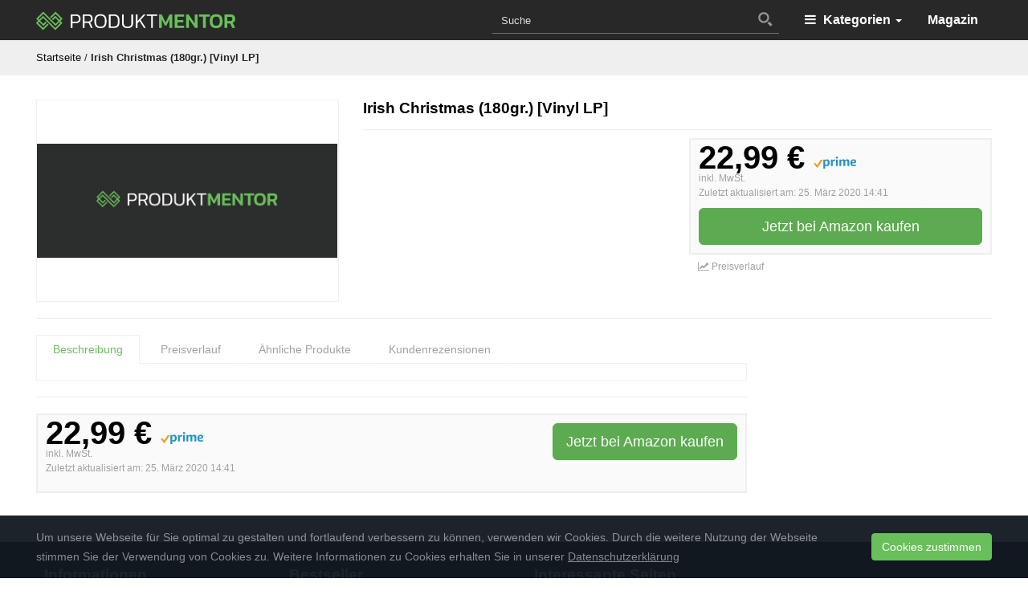

--- FILE ---
content_type: text/html; charset=UTF-8
request_url: https://www.produktmentor.com/irish-christmas-180gr-vinyl-lp/
body_size: 25830
content:
<!DOCTYPE html>
<html lang="de" id="html">
	<head>
		<meta charset="utf-8">
		<meta name="viewport" content="width=device-width, initial-scale=1.0, maximum-scale=1.0, user-scalable=no"/>
		<meta http-equiv="X-UA-Compatible" content="IE=edge">
        <meta name="msvalidate.01" content="72F130547FFBB7B440761CDD389708C3" />
		<title>Irish Christmas (180gr.) [Vinyl LP] &#8211; PRODUKTMENTOR</title>
		<meta name='robots' content='index, follow, max-image-preview:large, max-snippet:-1, max-video-preview:-1' />

	<!-- This site is optimized with the Yoast SEO plugin v23.1 - https://yoast.com/wordpress/plugins/seo/ -->
	<link rel="canonical" href="https://www.produktmentor.com/irish-christmas-180gr-vinyl-lp/" />
	<meta property="og:locale" content="de_DE" />
	<meta property="og:type" content="article" />
	<meta property="og:title" content="Irish Christmas (180gr.) [Vinyl LP] &#8211; PRODUKTMENTOR" />
	<meta property="og:url" content="https://www.produktmentor.com/irish-christmas-180gr-vinyl-lp/" />
	<meta property="og:site_name" content="PRODUKTMENTOR" />
	<meta property="article:publisher" content="https://www.facebook.com/produktmentor/" />
	<meta property="og:image" content="https://www.produktmentor.com/wp-content/uploads/2018/02/produktmentorcover.jpg" />
	<meta property="og:image:width" content="820" />
	<meta property="og:image:height" content="312" />
	<meta property="og:image:type" content="image/jpeg" />
	<meta name="twitter:card" content="summary_large_image" />
	<meta name="twitter:site" content="@produktmentor" />
	<script type="application/ld+json" class="yoast-schema-graph">{"@context":"https://schema.org","@graph":[{"@type":"WebPage","@id":"https://www.produktmentor.com/irish-christmas-180gr-vinyl-lp/","url":"https://www.produktmentor.com/irish-christmas-180gr-vinyl-lp/","name":"Irish Christmas (180gr.) [Vinyl LP] &#8211; PRODUKTMENTOR","isPartOf":{"@id":"https://www.produktmentor.com/#website"},"datePublished":"2020-03-25T14:41:41+00:00","dateModified":"2020-03-25T14:41:41+00:00","breadcrumb":{"@id":"https://www.produktmentor.com/irish-christmas-180gr-vinyl-lp/#breadcrumb"},"inLanguage":"de","potentialAction":[{"@type":"ReadAction","target":["https://www.produktmentor.com/irish-christmas-180gr-vinyl-lp/"]}]},{"@type":"BreadcrumbList","@id":"https://www.produktmentor.com/irish-christmas-180gr-vinyl-lp/#breadcrumb","itemListElement":[{"@type":"ListItem","position":1,"name":"Startseite","item":"https://www.produktmentor.com/"},{"@type":"ListItem","position":2,"name":"Irish Christmas (180gr.) [Vinyl LP]"}]},{"@type":"WebSite","@id":"https://www.produktmentor.com/#website","url":"https://www.produktmentor.com/","name":"PRODUKTMENTOR","description":"Wir wissen was du suchst","publisher":{"@id":"https://www.produktmentor.com/#organization"},"potentialAction":[{"@type":"SearchAction","target":{"@type":"EntryPoint","urlTemplate":"https://www.produktmentor.com/?s={search_term_string}"},"query-input":"required name=search_term_string"}],"inLanguage":"de"},{"@type":"Organization","@id":"https://www.produktmentor.com/#organization","name":"PRODUKTMENTOR","url":"https://www.produktmentor.com/","logo":{"@type":"ImageObject","inLanguage":"de","@id":"https://www.produktmentor.com/#/schema/logo/image/","url":"https://www.produktmentor.com/wp-content/uploads/2018/12/noimg_produktmentor.png","contentUrl":"https://www.produktmentor.com/wp-content/uploads/2018/12/noimg_produktmentor.png","width":360,"height":190,"caption":"PRODUKTMENTOR"},"image":{"@id":"https://www.produktmentor.com/#/schema/logo/image/"},"sameAs":["https://www.facebook.com/produktmentor/","https://x.com/produktmentor"]}]}</script>
	<!-- / Yoast SEO plugin. -->


<link rel='stylesheet' id='wp-block-library-css' href='https://www.produktmentor.com/wp-includes/css/dist/block-library/style.min.css?ver=6.6.4' type='text/css' media='all' />
<style id='classic-theme-styles-inline-css' type='text/css'>
/*! This file is auto-generated */
.wp-block-button__link{color:#fff;background-color:#32373c;border-radius:9999px;box-shadow:none;text-decoration:none;padding:calc(.667em + 2px) calc(1.333em + 2px);font-size:1.125em}.wp-block-file__button{background:#32373c;color:#fff;text-decoration:none}
</style>
<style id='global-styles-inline-css' type='text/css'>
:root{--wp--preset--aspect-ratio--square: 1;--wp--preset--aspect-ratio--4-3: 4/3;--wp--preset--aspect-ratio--3-4: 3/4;--wp--preset--aspect-ratio--3-2: 3/2;--wp--preset--aspect-ratio--2-3: 2/3;--wp--preset--aspect-ratio--16-9: 16/9;--wp--preset--aspect-ratio--9-16: 9/16;--wp--preset--color--black: #000000;--wp--preset--color--cyan-bluish-gray: #abb8c3;--wp--preset--color--white: #ffffff;--wp--preset--color--pale-pink: #f78da7;--wp--preset--color--vivid-red: #cf2e2e;--wp--preset--color--luminous-vivid-orange: #ff6900;--wp--preset--color--luminous-vivid-amber: #fcb900;--wp--preset--color--light-green-cyan: #7bdcb5;--wp--preset--color--vivid-green-cyan: #00d084;--wp--preset--color--pale-cyan-blue: #8ed1fc;--wp--preset--color--vivid-cyan-blue: #0693e3;--wp--preset--color--vivid-purple: #9b51e0;--wp--preset--gradient--vivid-cyan-blue-to-vivid-purple: linear-gradient(135deg,rgba(6,147,227,1) 0%,rgb(155,81,224) 100%);--wp--preset--gradient--light-green-cyan-to-vivid-green-cyan: linear-gradient(135deg,rgb(122,220,180) 0%,rgb(0,208,130) 100%);--wp--preset--gradient--luminous-vivid-amber-to-luminous-vivid-orange: linear-gradient(135deg,rgba(252,185,0,1) 0%,rgba(255,105,0,1) 100%);--wp--preset--gradient--luminous-vivid-orange-to-vivid-red: linear-gradient(135deg,rgba(255,105,0,1) 0%,rgb(207,46,46) 100%);--wp--preset--gradient--very-light-gray-to-cyan-bluish-gray: linear-gradient(135deg,rgb(238,238,238) 0%,rgb(169,184,195) 100%);--wp--preset--gradient--cool-to-warm-spectrum: linear-gradient(135deg,rgb(74,234,220) 0%,rgb(151,120,209) 20%,rgb(207,42,186) 40%,rgb(238,44,130) 60%,rgb(251,105,98) 80%,rgb(254,248,76) 100%);--wp--preset--gradient--blush-light-purple: linear-gradient(135deg,rgb(255,206,236) 0%,rgb(152,150,240) 100%);--wp--preset--gradient--blush-bordeaux: linear-gradient(135deg,rgb(254,205,165) 0%,rgb(254,45,45) 50%,rgb(107,0,62) 100%);--wp--preset--gradient--luminous-dusk: linear-gradient(135deg,rgb(255,203,112) 0%,rgb(199,81,192) 50%,rgb(65,88,208) 100%);--wp--preset--gradient--pale-ocean: linear-gradient(135deg,rgb(255,245,203) 0%,rgb(182,227,212) 50%,rgb(51,167,181) 100%);--wp--preset--gradient--electric-grass: linear-gradient(135deg,rgb(202,248,128) 0%,rgb(113,206,126) 100%);--wp--preset--gradient--midnight: linear-gradient(135deg,rgb(2,3,129) 0%,rgb(40,116,252) 100%);--wp--preset--font-size--small: 13px;--wp--preset--font-size--medium: 20px;--wp--preset--font-size--large: 36px;--wp--preset--font-size--x-large: 42px;--wp--preset--spacing--20: 0.44rem;--wp--preset--spacing--30: 0.67rem;--wp--preset--spacing--40: 1rem;--wp--preset--spacing--50: 1.5rem;--wp--preset--spacing--60: 2.25rem;--wp--preset--spacing--70: 3.38rem;--wp--preset--spacing--80: 5.06rem;--wp--preset--shadow--natural: 6px 6px 9px rgba(0, 0, 0, 0.2);--wp--preset--shadow--deep: 12px 12px 50px rgba(0, 0, 0, 0.4);--wp--preset--shadow--sharp: 6px 6px 0px rgba(0, 0, 0, 0.2);--wp--preset--shadow--outlined: 6px 6px 0px -3px rgba(255, 255, 255, 1), 6px 6px rgba(0, 0, 0, 1);--wp--preset--shadow--crisp: 6px 6px 0px rgba(0, 0, 0, 1);}:where(.is-layout-flex){gap: 0.5em;}:where(.is-layout-grid){gap: 0.5em;}body .is-layout-flex{display: flex;}.is-layout-flex{flex-wrap: wrap;align-items: center;}.is-layout-flex > :is(*, div){margin: 0;}body .is-layout-grid{display: grid;}.is-layout-grid > :is(*, div){margin: 0;}:where(.wp-block-columns.is-layout-flex){gap: 2em;}:where(.wp-block-columns.is-layout-grid){gap: 2em;}:where(.wp-block-post-template.is-layout-flex){gap: 1.25em;}:where(.wp-block-post-template.is-layout-grid){gap: 1.25em;}.has-black-color{color: var(--wp--preset--color--black) !important;}.has-cyan-bluish-gray-color{color: var(--wp--preset--color--cyan-bluish-gray) !important;}.has-white-color{color: var(--wp--preset--color--white) !important;}.has-pale-pink-color{color: var(--wp--preset--color--pale-pink) !important;}.has-vivid-red-color{color: var(--wp--preset--color--vivid-red) !important;}.has-luminous-vivid-orange-color{color: var(--wp--preset--color--luminous-vivid-orange) !important;}.has-luminous-vivid-amber-color{color: var(--wp--preset--color--luminous-vivid-amber) !important;}.has-light-green-cyan-color{color: var(--wp--preset--color--light-green-cyan) !important;}.has-vivid-green-cyan-color{color: var(--wp--preset--color--vivid-green-cyan) !important;}.has-pale-cyan-blue-color{color: var(--wp--preset--color--pale-cyan-blue) !important;}.has-vivid-cyan-blue-color{color: var(--wp--preset--color--vivid-cyan-blue) !important;}.has-vivid-purple-color{color: var(--wp--preset--color--vivid-purple) !important;}.has-black-background-color{background-color: var(--wp--preset--color--black) !important;}.has-cyan-bluish-gray-background-color{background-color: var(--wp--preset--color--cyan-bluish-gray) !important;}.has-white-background-color{background-color: var(--wp--preset--color--white) !important;}.has-pale-pink-background-color{background-color: var(--wp--preset--color--pale-pink) !important;}.has-vivid-red-background-color{background-color: var(--wp--preset--color--vivid-red) !important;}.has-luminous-vivid-orange-background-color{background-color: var(--wp--preset--color--luminous-vivid-orange) !important;}.has-luminous-vivid-amber-background-color{background-color: var(--wp--preset--color--luminous-vivid-amber) !important;}.has-light-green-cyan-background-color{background-color: var(--wp--preset--color--light-green-cyan) !important;}.has-vivid-green-cyan-background-color{background-color: var(--wp--preset--color--vivid-green-cyan) !important;}.has-pale-cyan-blue-background-color{background-color: var(--wp--preset--color--pale-cyan-blue) !important;}.has-vivid-cyan-blue-background-color{background-color: var(--wp--preset--color--vivid-cyan-blue) !important;}.has-vivid-purple-background-color{background-color: var(--wp--preset--color--vivid-purple) !important;}.has-black-border-color{border-color: var(--wp--preset--color--black) !important;}.has-cyan-bluish-gray-border-color{border-color: var(--wp--preset--color--cyan-bluish-gray) !important;}.has-white-border-color{border-color: var(--wp--preset--color--white) !important;}.has-pale-pink-border-color{border-color: var(--wp--preset--color--pale-pink) !important;}.has-vivid-red-border-color{border-color: var(--wp--preset--color--vivid-red) !important;}.has-luminous-vivid-orange-border-color{border-color: var(--wp--preset--color--luminous-vivid-orange) !important;}.has-luminous-vivid-amber-border-color{border-color: var(--wp--preset--color--luminous-vivid-amber) !important;}.has-light-green-cyan-border-color{border-color: var(--wp--preset--color--light-green-cyan) !important;}.has-vivid-green-cyan-border-color{border-color: var(--wp--preset--color--vivid-green-cyan) !important;}.has-pale-cyan-blue-border-color{border-color: var(--wp--preset--color--pale-cyan-blue) !important;}.has-vivid-cyan-blue-border-color{border-color: var(--wp--preset--color--vivid-cyan-blue) !important;}.has-vivid-purple-border-color{border-color: var(--wp--preset--color--vivid-purple) !important;}.has-vivid-cyan-blue-to-vivid-purple-gradient-background{background: var(--wp--preset--gradient--vivid-cyan-blue-to-vivid-purple) !important;}.has-light-green-cyan-to-vivid-green-cyan-gradient-background{background: var(--wp--preset--gradient--light-green-cyan-to-vivid-green-cyan) !important;}.has-luminous-vivid-amber-to-luminous-vivid-orange-gradient-background{background: var(--wp--preset--gradient--luminous-vivid-amber-to-luminous-vivid-orange) !important;}.has-luminous-vivid-orange-to-vivid-red-gradient-background{background: var(--wp--preset--gradient--luminous-vivid-orange-to-vivid-red) !important;}.has-very-light-gray-to-cyan-bluish-gray-gradient-background{background: var(--wp--preset--gradient--very-light-gray-to-cyan-bluish-gray) !important;}.has-cool-to-warm-spectrum-gradient-background{background: var(--wp--preset--gradient--cool-to-warm-spectrum) !important;}.has-blush-light-purple-gradient-background{background: var(--wp--preset--gradient--blush-light-purple) !important;}.has-blush-bordeaux-gradient-background{background: var(--wp--preset--gradient--blush-bordeaux) !important;}.has-luminous-dusk-gradient-background{background: var(--wp--preset--gradient--luminous-dusk) !important;}.has-pale-ocean-gradient-background{background: var(--wp--preset--gradient--pale-ocean) !important;}.has-electric-grass-gradient-background{background: var(--wp--preset--gradient--electric-grass) !important;}.has-midnight-gradient-background{background: var(--wp--preset--gradient--midnight) !important;}.has-small-font-size{font-size: var(--wp--preset--font-size--small) !important;}.has-medium-font-size{font-size: var(--wp--preset--font-size--medium) !important;}.has-large-font-size{font-size: var(--wp--preset--font-size--large) !important;}.has-x-large-font-size{font-size: var(--wp--preset--font-size--x-large) !important;}
:where(.wp-block-post-template.is-layout-flex){gap: 1.25em;}:where(.wp-block-post-template.is-layout-grid){gap: 1.25em;}
:where(.wp-block-columns.is-layout-flex){gap: 2em;}:where(.wp-block-columns.is-layout-grid){gap: 2em;}
:root :where(.wp-block-pullquote){font-size: 1.5em;line-height: 1.6;}
</style>
<link rel='stylesheet' id='arve-css' href='https://www.produktmentor.com/wp-content/plugins/advanced-responsive-video-embedder/build/main.css?ver=755e5bf2bfafc15e7cc1' type='text/css' media='all' />
<link rel='stylesheet' id='apsa-front-styles-css' href='https://www.produktmentor.com/wp-content/plugins/aparg-smartad/framework/view/front/apsa-front-styles.css?ver=6.6.4' type='text/css' media='all' />
<link rel='stylesheet' id='apsa-animate-css' href='https://www.produktmentor.com/wp-content/plugins/aparg-smartad/framework/view/front/apsa-animate.min.css?ver=6.6.4' type='text/css' media='all' />
<link rel='stylesheet' id='apsa-child-front-styles-css' href='https://www.produktmentor.com/wp-content/plugins/aparg-smartad/main/view/front/apsa-child-front-styles.css?ver=6.6.4' type='text/css' media='all' />
<link rel='stylesheet' id='boostrap-css' href='https://www.produktmentor.com/wp-content/themes/affiliatetheme/_/css/bootstrap.min.css?ver=6.6.4' type='text/css' media='all' />
<link rel='stylesheet' id='parent-theme-css' href='https://www.produktmentor.com/wp-content/themes/affiliatetheme/style.css?ver=6.6.4' type='text/css' media='all' />
<link rel='stylesheet' id='font-awesome-css' href='https://www.produktmentor.com/wp-content/themes/affiliatetheme/_/css/font-awesome.min.css?ver=6.6.4' type='text/css' media='all' />
<link rel='stylesheet' id='theme-css' href='https://www.produktmentor.com/wp-content/themes/affiliatetheme-child/style.css?ver=6.6.4' type='text/css' media='all' />
<style id='theme-inline-css' type='text/css'>
 #wrapper{ background-color:#f2f2f2; background-color:#f2f2f2; box-shadow:0 0 10px rgba(221,221,221,1); } #wrapper-fluid #main{ background-color:#f2f2f2; background-color:#f2f2f2; } a { color:#52832f; } a:hover, a:focus { color:#000000; } ::selection { background:#69bf5a; color:#ffffff; } ::-moz-selection { background:#69bf5a; color:#ffffff; } .btn-at, .btn-primary { color:#ffffff; background-color:#69bf5a; border-color:#69bf5a; } .btn-detail { color:#ffffff; background-color:#9fa2a5; border-color:#9fa2a5; } .btn-buy { color:#ffffff; background-color:#5dab50; border-color:#5dab50; } .btn-link { color:#9fa2a5; }.btn-at.btn-outline, .btn-primary.btn-outline {background:none;color:#69bf5a;}.btn-detail.btn-outline {background:none; color:#9fa2a5;}.btn-buy.btn-outline {background:none; color:#5dab50;} .btn-at:hover, .btn-at:focus, .btn-at:active, .btn-primary:hover, .btn-primary:focus, .btn-primary:active, .btn-primary:active:hover, .btn-primary:active:focus { color:#ffffff; background-color:#38752d; border-color:#38752d; } .btn-detail:hover, .btn-detail:focus, .btn-detail:active { color:#ffffff; background-color:#a8abae; border-color:#a8abae; } .btn-buy:hover, .btn-buy:focus, .btn-buy:active { color:#ffffff; background-color:#46b83b; border-color:#46b83b; } .btn-link:hover, .btn-link:focus, .btn-link:active { color:#6f7479; } #topbar { background-color:rgb(245, 245, 245); background-color:rgba(245,245,245,1); color:#9fa2a5; } #topbar a { color:#9fa2a5; } #topbar a:hover, #topbar a:focus { color:#c01313; } #header { color:#9fa2a5; background-color:rgb(255, 255, 255); background:-moz-linear-gradient(top, rgba(255,255,255,1) 0%, rgba(255,255,255,1) 100%); background:-webkit-gradient(linear, left top, left bottom, color-stop(0%,rgba(255,255,255,1)), color-stop(100%,rgba(255,255,255,1))); background:-webkit-linear-gradient(top, rgba(255,255,255,1) 0%,rgba(255,255,255,1) 100%); background:-o-linear-gradient(top, rgba(255,255,255,1) 0%,rgba(255,255,255,1) 100%); background:-ms-linear-gradient(top, rgba(255,255,255,1) 0%,rgba(255,255,255,1) 100%); background:linear-gradient(to bottom, rgba(255,255,255,1) 0%,rgba(255,255,255,1) 100%); filter:progid:DXImageTransform.Microsoft.gradient( startColorstr='#ffffff', endColorstr='#ffffff',GradientType=0 ); } #header .brand { color:#c01313; } #header .brand small { color:#9fa2a5; } #header .brand:hover, #header .brand:focus { color:#101820; }.cart-mini .fa {color:#c01313;}.cart-mini strong {color:#101820;}.cart-mini a:hover strong,.cart-mini a:focus strong {color:#c01313;}.cart-mini small {color:#9fa2a5;} #navigation .navbar { background-color:#282828; background:-moz-linear-gradient(top, #282828 0px, #282828 50px); background:-webkit-gradient(linear, left top, left bottom, color-stop(0px,#282828), color-stop(50px,#282828)); background:-webkit-linear-gradient(top, #282828 0px,#282828 50px); background:-o-linear-gradient(top, #282828 0px,#282828 50px); background:-ms-linear-gradient(top, #282828 0px,#282828 50px); background:linear-gradient(to bottom, #282828 0px,#282828 50px); filter:progid:DXImageTransform.Microsoft.gradient( startColorstr='#282828', endColorstr='#282828',GradientType=0 ); } #navigation .navbar .navbar-nav > li > a { color:#ffffff; } #navigation .navbar .navbar-nav > li > a:hover, #navigation .navbar .navbar-nav > li > a:focus, #navigation .navbar .navbar-nav > li:hover > a, #navigation .navbar .navbar-nav > .open > a, #navigation .navbar .navbar-nav > .open > a:hover, #navigation .navbar .navbar-nav > .open > a:focus, #navigation .navbar .navbar-nav > .current_page_item > a:hover, #navigation .navbar .navbar-nav > .current_page_item > a:focus, #navigation .navbar .navbar-nav > .current_page_parent > a:hover, #navigation .navbar .navbar-nav > .current_page_parent > a:focus { color:#ffffff; background-color:#6abe5a; background:-moz-linear-gradient(top, #6abe5a 0%, #6abe5a 100%); background:-webkit-gradient(linear, left top, left bottom, color-stop(0%,#6abe5a), color-stop(100%,#6abe5a)); background:-webkit-linear-gradient(top, #6abe5a 0%,#6abe5a 100%); background:-o-linear-gradient(top, #6abe5a 0%,#6abe5a 100%); background:-ms-linear-gradient(top, #6abe5a 0%,#6abe5a 100%); background:linear-gradient(to bottom, #6abe5a 0%,#6abe5a 100%); filter:progid:DXImageTransform.Microsoft.gradient( startColorstr='#6abe5a', endColorstr='#6abe5a',GradientType=0 ); } #navigation .navbar .navbar-nav > .current_page_item > a, #navigation .navbar .navbar-nav > .current_page_parent > a,#navigation .navbar .navbar-nav > .current-menu-item > a, #navigation .navbar .navbar-nav > .current-menu-ancestor > a { color:#6abe5a; } #navigation .navbar .navbar-brand { color:#efc4c4; } #navigation .navbar .navbar-brand:hover, #navigation .navbar .navbar-brand:focus { color:#ffffff; } #navigation .navbar .navbar-brand, #navigation .navbar .navbar-nav > li > a { text-shadow:0 1px 0 rgba(0,0,0,0); } @media (max-width:767px) { #navigation .navbar .navbar-toggle .icon-bar { box-shadow:0 1px 0 rgba(0,0,0,0); } } @media (min-width:768px) { #navigation .navbar .navbar-nav { border-right:1px solid rgb(255, 255, 255); border-right:1px solid rgba(255,255,255,0); border-left:1px solid rgb(0, 0, 0); border-left:1px solid rgba(0,0,0,0); } #navigation .navbar .navbar-nav > li { border-right:1px solid rgb(0, 0, 0); border-right:1px solid rgba(0,0,0,0); border-left:1px solid rgb(255, 255, 255); border-left:1px solid rgba(255,255,255,0); } #navigation .dropdown-submenu > a:after { border-left-color:#9fa2a5; } #navigation .dropdown-submenu:hover > a:after, #navigation .dropdown-submenu.open > a:after, #navigation .dropdown-submenu > a:hover:after, #navigation .dropdown-submenu > a:focus:after { border-left-color:#ffffff!important; } } @media (max-width:767px) { #navigation .navbar .navbar-collapse { border-color:rgb(0, 0, 0); border-color:rgba(0,0,0,0); box-shadow:inset 0 1px 0 rgb(255, 255, 255); box-shadow:inset 0 1px 0 rgba(255,255,255,0); } #navigation .navbar .navbar-form { border-color:rgb(0, 0, 0); border-color:rgba(0,0,0,0); box-shadow:inset 0 1px 0 rgb(255, 255, 255), 0 1px 0 rgb(255, 255, 255); box-shadow:inset 0 1px 0 rgba(255,255,255,0), 0 1px 0 rgba(255,255,255,0); } } #navigation .navbar .navbar-toggle .icon-bar { background-color:#efc4c4; } #navigation .navbar .navbar-toggle:hover .icon-bar, #navigation .navbar .navbar-toggle:focus .icon-bar { background-color:#ffffff; } #navigation .dropdown-menu { background-color:#282828; background-color:#282828; } #navigation .dropdown-menu > li > a { color:#ffffff; } #navigation .dropdown-menu > .current_page_item > a, #navigation .dropdown-menu > .current_page_parent > a { color:#9fa2a5; } #navigation .dropdown-menu > .current_page_item > a:after, #navigation .dropdown-menu > .current_page_parent > a:after { border-left-color:#9fa2a5; } #navigation .dropdown-menu > li:hover > a, #navigation .dropdown-menu > li.open > a, #navigation .dropdown-menu > li > a:hover, #navigation .dropdown-menu > li > a:focus { background-color:#565656; background-color:#565656; color:#ffffff; } .thumbnail[class*="product-"] .product-title { color:#101820; } .thumbnail[class*="product-"] .product-title:hover,.thumbnail[class*="product-"] .product-title:focus { color:#6abe5a; text-decoration:none; } #sidebar .widget { background-color:rgb(250, 250, 250); background-color:rgba(250,250,250,1); border:1px solid #fafafa; }#sidebar .widget .h1 { color:#ffffff; background-color:#282828; background:-moz-linear-gradient(top, #282828 0%, #282828 100%); background:-webkit-gradient(linear, left top, left bottom, color-stop(0%,#282828), color-stop(100%,#282828)); background:-webkit-linear-gradient(top, #282828 0%,#282828 100%); background:-o-linear-gradient(top, #282828 0%,#282828 100%); background:-ms-linear-gradient(top, #282828 0%,#282828 100%); background:linear-gradient(to bottom, #282828 0%,#282828 100%); filter:progid:DXImageTransform.Microsoft.gradient( startColorstr='#282828', endColorstr='#282828',GradientType=0 ); } #sidebar .widget_inline ul li, #sidebar .widget_block ul li a,#sidebar .widget_amazon_cart .price-sum, .filterform .form-group { border-top:1px solid #fafafa; }#sidebar .widget hr {border-color:#fafafa;}#sidebar .widget_amazon_cart .price-sum {border-bottom:1px solid #fafafa;}#sidebar .widget a:not(.btn),.thumbnail[class*="product-"] .product-title {color:#101820;}#sidebar .widget a:not(.btn):hover,#sidebar .widget a:not(.btn):focus,.thumbnail[class*="product-"] .product-title:hover,.thumbnail[class*="product-"] .product-title:focus {color:#c01313;} #sidebar .widget_block a:not(.btn),#sidebar .widget_product_feed ul li a p,#sidebar .widget_amazon_cart ul li a p { color:#101820; } #sidebar .widget_block a:not(.btn):hover, #sidebar .widget_block a:not(.btn):focus,#sidebar .widget_product_feed ul li a:hover p,#sidebar .widget_amazon_cart ul li a:hover p,#sidebar .widget_product_feed ul li a:focus p,#sidebar .widget_amazon_cart ul li a:focus p { background-color:rgb(255, 255, 255); background-color:rgba(255,255,255,1); color:#73bf54; } #sidebar .widget_block ul > li > a:hover + .count, #sidebar .widget_block ul > li > a:focus + .count { color:#73bf54; } #sidebar .widget_inline ul li, #sidebar .widget .post-date, #sidebar .widget .rss-date, #sidebar .widget cite, #sidebar .widget .count, #sidebar .widget_inline caption,#sidebar .widget .filterform .slide span,#sidebar .widget_amazon_cart .remove a,#sidebar .widget .filterform .filter-instruction,#sidebar .widget_calendar #wp-calendar td,#sidebar .widget_product_advice .product-tax a { color:#9fa2a5; }#sidebar .widget .textwidget,#sidebar .widget .filterform label,#sidebar .widget .filterform .control-label,#sidebar .widget_calendar #wp-calendar th,#sidebar .widget_calendar #wp-calendar caption,#sidebar .widget label.screen-reader-text,#sidebar .widget_amazon_cart .price-sum { color:#6f7479;}.toc_widget > .toc_widget_list li {border-top:1px solid #fafafa;}.toc_widget > .toc_widget_list li a > .toc_number {color:#73bf54;} #footer .widget { background-color:#282828; background-color:#282828; border:1px solid #282828; }#footer .widget .h1 { color:#ffffff; background-color:#282828; background:-moz-linear-gradient(top, #282828 0%, #282828 100%); background:-webkit-gradient(linear, left top, left bottom, color-stop(0%,#282828), color-stop(100%,#282828)); background:-webkit-linear-gradient(top, #282828 0%,#282828 100%); background:-o-linear-gradient(top, #282828 0%,#282828 100%); background:-ms-linear-gradient(top, #282828 0%,#282828 100%); background:linear-gradient(to bottom, #282828 0%,#282828 100%); filter:progid:DXImageTransform.Microsoft.gradient( startColorstr='#282828', endColorstr='#282828',GradientType=0 );} #footer .widget_inline ul li, #footer .widget_block ul > li > a,#footer .widget_amazon_cart .price-sum, #footer .filterform .form-group { border-top:1px solid #282828; }#footer .widget hr {border-color:#282828;}#footer .widget_amazon_cart .price-sum {border-bottom:1px solid #282828;}#footer .widget a:not(.btn),#footer .thumbnail[class*="product-"] .product-title {color:#101820;}#footer .widget a:not(.btn):hover,#footer .widget a:not(.btn):focus,#footer .thumbnail[class*="product-"] .product-title:hover,#footer .thumbnail[class*="product-"] .product-title:focus {color:#c01313;} #footer .widget_block a:not(.btn),#footer .widget_product_feed ul li a p,#footer .widget_amazon_cart ul li a p { color:#ffffff; } #footer .widget_block a:not(.btn):hover, #footer .widget_block a:not(.btn):focus,#footer .widget_product_feed ul li a:hover p,#footer .widget_amazon_cart ul li a:hover p,#footer .widget_product_feed ul li a:focus p,#footer .widget_amazon_cart ul li a:focus p { background-color:rgb(250, 250, 250); background-color:rgba(250,250,250,0); color:#6abe5a; } #footer .widget_block ul > li > a:hover + .count, #footer .widget_block ul > li > a:focus + .count { color:#6abe5a; } #footer .widget_inline ul li, #footer .widget .post-date, #footer .widget .rss-date, #footer .widget cite, #footer .widget .count, #footer .widget_inline caption,#footer .widget .filterform .slide span,#footer .widget_amazon_cart .remove a,#footer .widget .filterform .filter-instruction,#footer .widget_calendar #wp-calendar td,#footer .widget_product_advice .product-tax a { color:#9fa2a5; }#footer .widget .textwidget,#footer .widget .filterform label,#footer .widget .filterform .control-label,#footer .widget_calendar #wp-calendar th,#footer .widget_calendar #wp-calendar caption,#footer .widget label.screen-reader-text,#footer .widget_amazon_cart .price-sum { color:#ffffff;}.table-amazon-cart .product-title p a {color:#101820;}.table-amazon-cart .product-title p a:hover,.table-amazon-cart .product-title p a:focus {color:#6abe5a;} #breadcrumbs { background-color:#fafafa; background-color:#fafafa; } #breadcrumbs p { color:#262626; } #breadcrumbs a { color:#0a0a0a; } #breadcrumbs a:hover, #breadcrumbs a:focus { color:#52832f; } #footer-top { background-color:#282828; background-color:#282828; } #footer-bottom { background-color:#282828; background-color:#282828; color:#ffffff; } #footer-bottom a { color:#ffffff; } #footer-bottom a:hover, #footer-bottom a:focus { color:#6abe5a; } .table-product > thead > tr > th { color:#ffffff; background:#282828; background:-moz-linear-gradient(top, #282828 0%, #282828 100%); background:-webkit-gradient(linear, left top, left bottom, color-stop(0%,#282828), color-stop(100%,#282828)); background:-webkit-linear-gradient(top, #282828 0%,#282828 100%); background:-o-linear-gradient(top, #282828 0%,#282828 100%); background:-ms-linear-gradient(top, #282828 0%,#282828 100%); background:linear-gradient(to bottom, #282828 0%,#282828 100%); filter:progid:DXImageTransform.Microsoft.gradient( startColorstr="#282828", endColorstr="#282828",GradientType=0 ); } .table-product-x thead tr:first-of-type .table-highlight { color:#ffffff; background:#94c245; background:-moz-linear-gradient(top, #94c245 0%, #7ab317 100%); background:-webkit-gradient(linear, left top, left bottom, color-stop(0%,#94c245), color-stop(100%,#7ab317)); background:-webkit-linear-gradient(top, #94c245 0%,#7ab317 100%); background:-o-linear-gradient(top, #94c245 0%,#7ab317 100%); background:-ms-linear-gradient(top, #94c245 0%,#7ab317 100%); background:linear-gradient(to bottom, #94c245 0%,#7ab317 100%); filter:progid:DXImageTransform.Microsoft.gradient( startColorstr="#94c245", endColorstr="#7ab317",GradientType=0 ); border-left:2px solid #7ab317 !important; border-right:2px solid #7ab317 !important; } .table-product-x tbody .table-highlight { border-left:2px solid #7ab317 !important; border-right:2px solid #7ab317 !important; } .table-product-x tbody tr:last-of-type .table-highlight { border-bottom:2px solid #7ab317 !important; } .table-product-y .table-highlight { border:none; box-shadow:0 2px 0 #7ab317 inset, 0 -2px 0 #7ab317 inset; } .table-product-y .table-highlight:first-of-type { background:#7ab317; color:#ffffff; } .table-product-y .table-highlight:last-of-type { box-shadow:0 2px 0 #7ab317 inset, 0 -2px 0 #7ab317 inset, -2px 0 0 #7ab317 inset; } .table-product .table-highlight { background:rgba(122,179,23,0.05); border-color:rgba(122,179,23,0.1); } #header > .container .form-search .btn:hover, #header > .container .form-search .btn:focus { color:#6abe5a; } .post-meta a:hover, .post-meta a:focus { color:#6abe5a; } article[class*="post-"] > h2 > a:hover, article[class*="post-"] > h2 > a:focus, article[class*="post-"] > .post-inner > h2 > a:hover, article[class*="post-"] > .post-inner > h2 > a:focus { color:#6abe5a; } .pagination > li > a:hover, .pagination > li > span:hover, .pagination > li > a:focus, .pagination > li > span:focus { color:#6abe5a; } .pagination > .active > a, .pagination > .active > span, .pagination > .active > a:hover, .pagination > .active > span:hover, .pagination > .active > a:focus, .pagination > .active > span:focus { background-color:#6abe5a; border-color:#6abe5a; } .pager li > a:hover, .pager li > a:focus { color:#6abe5a; } .comment .media-heading a:hover, .comment .media-heading a:focus { color:#6abe5a; } .comment .comment-reply-link:hover, .comment .comment-reply-link:focus { color:#6abe5a; } .nav-tabs > li.active > a, .nav-tabs > li.active > a:hover, .nav-tabs > li.active > a:focus { color:#6abe5a; } div[id*="accordion"] .panel-heading .panel-title[aria-expanded="true"] { color:#6abe5a; } @media (max-width:767px) { #atTab.nav-tabs .dropdown-menu > li > a:focus, #atTab.nav-tabs .dropdown-menu > li > a:hover { color:#6abe5a; } #atTab.nav-tabs .dropdown-menu > li.active > a { background:#6abe5a; } } .result-filter .btn-link.active { color:#6abe5a; } .badge-at { background:#6abe5a; } .table-product .product-title > a:hover, .table-product .product-title > a:focus { color:#6abe5a; } .product-reviews-number .progress svg path { stroke:#6abe5a; } .filterform .slider-selection { background:#6abe5a; } .select2-container--default .select2-results__option--highlighted[aria-selected] { background-color:#6abe5a; } .select2-container--default .select2-results > .select2-results__options::-webkit-scrollbar-thumb:active { background:#6abe5a; } article[class*="post-"] > h2 > a, article[class*="post-"] > .post-inner > h2 > a { color:#101820; } .comment .media-heading { color:#101820; } .form-control:focus { color:#101820; } .result-filter .btn-link:hover, .result-filter .btn-link:focus { color:#101820; } .table-product .product-title > a { color:#101820; } .product_top_rated .title a { color:#101820; } .product_top_rated .title a:hover, .product_top_rated .title a:focus { color:#6abe5a; } .product-select-shortcode .label-control { color:#101820; } .product_top_rated .progress-bar { background:#6abe5a; } .product-grid-hover:hover .caption-hover { box-shadow:0 0 0 3px #6abe5a; } .product-grid-hover .caption-hover .caption-hover-txt { border:3px solid #6abe5a; } .page-nav > span { color:#6abe5a; } .page-nav a:hover, .page-nav a:focus { color:#6abe5a; }.product-price .price,.widget_amazon_cart .product-price {color:#000000;}.product-price .price del,.widget_amazon_cart .product-price del {color:#c01313;}.product-rating {color:#9fa2a5;}.product-rating .fa-star,.product-rating .fa-star-half-o {color:#f3961d;}.product-price .price-hint {color:#9fa2a5;}.table-product .product-reviews .rating-summary-value {color:#101820;}.cookie-bar {background:rgba(16,24,32, 0.95);} 
</style>
<link rel='stylesheet' id='lightbox-css' href='https://www.produktmentor.com/wp-content/themes/affiliatetheme/_/css/lightbox.css?ver=6.6.4' type='text/css' media='all' />
<link rel='stylesheet' id='kirki-styles-global-css' href='https://www.produktmentor.com/wp-content/themes/affiliatetheme/library/plugins/kirki/core-v2/assets/css/kirki-styles.css?ver=3.0.15' type='text/css' media='all' />
<style id='kirki-styles-global-inline-css' type='text/css'>
body{background-color:#ffffff;background-repeat:no-repeat;background-position:left top;-webkit-background-size:cover;-moz-background-size:cover;-ms-background-size:cover;-o-background-size:cover;background-size:cover;}h1, h2, h3, h4, h5, h6, .h1, .h2, .h3, .h4, .h5, .h6{font-family:-apple-system, BlinkMacSystemFont, "Segoe UI", Roboto, Oxygen-Sans, Ubuntu, Cantarell, "Helvetica Neue", sans-serif;font-weight:700;font-style:normal;text-transform:none;color:#000000;}body, .product-grid-hover .caption-hover .caption-hover-txt{font-family:-apple-system, BlinkMacSystemFont, "Segoe UI", Roboto, Oxygen-Sans, Ubuntu, Cantarell, "Helvetica Neue", sans-serif;font-weight:400;font-style:normal;text-transform:none;color:#000000;}#header .brand{font-family:Hind, Helvetica, Arial, sans-serif;font-weight:400;font-style:normal;text-transform:none;}
</style>
<script type="text/javascript" src="https://www.produktmentor.com/wp-includes/js/jquery/jquery.min.js?ver=3.7.1" id="jquery-core-js"></script>
<script type="text/javascript" src="https://www.produktmentor.com/wp-includes/js/jquery/jquery-migrate.min.js?ver=3.4.1" id="jquery-migrate-js"></script>
<script type="text/javascript" id="apsa-front-scripts-js-extra">
/* <![CDATA[ */
var apsa_ajax_url = "https:\/\/www.produktmentor.com\/wp-admin\/admin-ajax.php";
var apsa_extra_options = {"apsa_custom_css":".smartad {\r\n\tpadding:20px;\r\n}","apsa_cache_enabled":"false","apsa_view_count":"31"};
var apsa_page_info = {"apsa_is_page":"","apsa_is_single":"1","apsa_is_archive":"","apsa_get_queried_object":{"ID":6561,"post_author":"3","post_date":"2020-03-25 14:41:41","post_date_gmt":"2020-03-25 14:41:41","post_content":"","post_title":"Irish Christmas (180gr.) [Vinyl LP]","post_excerpt":"","post_status":"publish","comment_status":"closed","ping_status":"closed","post_password":"","post_name":"irish-christmas-180gr-vinyl-lp","to_ping":"","pinged":"","post_modified":"2020-03-25 14:41:41","post_modified_gmt":"2020-03-25 14:41:41","post_content_filtered":"","post_parent":0,"guid":"https:\/\/www.produktmentor.com\/irish-christmas-180gr-vinyl-lp\/","menu_order":0,"post_type":"product","post_mime_type":"","comment_count":"0","filter":"raw"},"apsa_get_the_ID":"6561","apsa_get_taxonomies":{"category":"category","post_tag":"post_tag","nav_menu":"nav_menu","link_category":"link_category","post_format":"post_format","wp_theme":"wp_theme","wp_template_part_area":"wp_template_part_area","wp_pattern_category":"wp_pattern_category","kategorien":"kategorien","hersteller":"hersteller","type":"type","bestseller":"bestseller","vinyl":"vinyl","thalia-bestseller":"thalia-bestseller"}};
var apsa_plugin_dir = "https:\/\/www.produktmentor.com\/wp-content\/plugins\/aparg-smartad\/framework\/";
var apsa_plugin_data = {"plugin_data":{"name":"SmartAd","icon_path":"https:\/\/www.produktmentor.com\/wp-content\/plugins\/aparg-smartad\/main\/includes\/..\/view\/admin\/images\/plugin-icon.png"},"element_data":[{"name":"image","icon_path":"https:\/\/www.produktmentor.com\/wp-content\/plugins\/aparg-smartad\/main\/includes\/..\/view\/admin\/images\/commertials-types\/image.png","campaign_types":["background","embed","popup","sticky"]},{"name":"video","icon_path":"https:\/\/www.produktmentor.com\/wp-content\/plugins\/aparg-smartad\/main\/includes\/..\/view\/admin\/images\/commertials-types\/video.png","campaign_types":["embed","popup","sticky"]},{"name":"flash","icon_path":"https:\/\/www.produktmentor.com\/wp-content\/plugins\/aparg-smartad\/main\/includes\/..\/view\/admin\/images\/commertials-types\/flash.png","campaign_types":["embed","popup","sticky"]},{"name":"code","icon_path":"https:\/\/www.produktmentor.com\/wp-content\/plugins\/aparg-smartad\/main\/includes\/..\/view\/admin\/images\/commertials-types\/html.png","campaign_types":["embed","popup","sticky"]},{"name":"iframe","icon_path":"https:\/\/www.produktmentor.com\/wp-content\/plugins\/aparg-smartad\/main\/includes\/..\/view\/admin\/images\/commertials-types\/iframe.png","campaign_types":["embed","popup","sticky"]},{"name":"custom","icon_path":"https:\/\/www.produktmentor.com\/wp-content\/plugins\/aparg-smartad\/main\/includes\/..\/view\/admin\/images\/commertials-types\/custom.png","campaign_types":["embed","popup","sticky"]}],"anticache":"true","campaign_types":{"background":"true","embed":"true","popup":"true","sticky":"true"},"visual_composer":{"enable":"true","icon_path":"https:\/\/www.produktmentor.com\/wp-content\/plugins\/aparg-smartad\/main\/includes\/..\/view\/admin\/images\/composer-icon.png"},"event_name":"visit"};
/* ]]> */
</script>
<script type="text/javascript" src="https://www.produktmentor.com/wp-content/plugins/aparg-smartad/framework/view/front/apsa-front-scripts.js?ver=6.6.4" id="apsa-front-scripts-js"></script>
<script type="text/javascript" id="apsa-child-front-js-extra">
/* <![CDATA[ */
var apsa_options = {"apsa_warning_text_enabled":"false","apsa_warning_text":"Sie haben leider Ihren AdBlocker aktiviert! :-("};
var apsa_warning_default = "To get the best experience of using our site please disable ad blocker.";
/* ]]> */
</script>
<script type="text/javascript" src="https://www.produktmentor.com/wp-content/plugins/aparg-smartad/main/view/front/apsa-child-front.js?ver=6.6.4" id="apsa-child-front-js"></script>
<script type="text/javascript" src="https://www.produktmentor.com/wp-content/themes/affiliatetheme-child/js/custom_script.js?ver=6.6.4" id="custom-script-js"></script>
<script type="text/javascript" src="https://www.produktmentor.com/wp-content/themes/affiliatetheme/_/js/charts.min.js?ver=2.3.0" id="chartsjs-js"></script>
<link rel="https://api.w.org/" href="https://www.produktmentor.com/wp-json/" /><link rel="EditURI" type="application/rsd+xml" title="RSD" href="https://www.produktmentor.com/xmlrpc.php?rsd" />
<link rel='shortlink' href='https://www.produktmentor.com/?p=6561' />
<link rel="alternate" title="oEmbed (JSON)" type="application/json+oembed" href="https://www.produktmentor.com/wp-json/oembed/1.0/embed?url=https%3A%2F%2Fwww.produktmentor.com%2Firish-christmas-180gr-vinyl-lp%2F" />
<link rel="alternate" title="oEmbed (XML)" type="text/xml+oembed" href="https://www.produktmentor.com/wp-json/oembed/1.0/embed?url=https%3A%2F%2Fwww.produktmentor.com%2Firish-christmas-180gr-vinyl-lp%2F&#038;format=xml" />
<style type="text/css">.smartad {
	padding:20px;
}</style>        
        <script type="text/javascript">
            apsa_stickys_data = [];
        </script>
        <script type="text/javascript"> var ajaxurl = "https://www.produktmentor.com/wp-admin/admin-ajax.php" </script><link rel="shortcut icon" href="https://www.produktmentor.com/wp-content/uploads/2018/01/favicon.ico" type="image/x-icon" /><link rel="apple-touch-icon" href="https://www.produktmentor.com/wp-content/uploads/2018/01/apple-icon-152x152.png" />		<script type="text/javascript">
			var at_gaProperty = 'UA-3208841-43';
			var at_disableStr = 'ga-disable-' + at_gaProperty;

			if (document.cookie.indexOf(at_disableStr + '=true') > -1) {
				window[at_disableStr] = true;
			}

			function at_gaOptout() {
				document.cookie = at_disableStr + '=true; expires=Thu, 31 Dec 2099 23:59:59 UTC; path=/';
				window[at_disableStr] = true;
				alert('Das Tracking durch Google Analytics wurde in Ihrem Browser für diese Website deaktiviert.');
			}
		</script>
		<style>body.term-webhosting-oesterreich .table-product-x.table-product .product-title>a {
    color: #101820;
    height: 18px;
    overflow: hidden;
    max-width: 105px;
    font-size: .8rem;
    line-height: 20px;
}

ol, ul {
    margin-top: 0;
    margin-bottom: 30px;
}

body.home article.type-post,
body .simblogpost article.type-post {
    background-color: #fff;
    padding: 20px;
    box-shadow: 0 0 20px rgba(0,0,0,0.08);
    min-height: 370px;
}

body.home article.type-post img,
body .simblogpost article.type-post img{
  margin-bottom:20px;
}

body.single .post-thumbnail {
  margin-bottom:20px;
}

#teaser .carousel-inner .item img {
    margin: 0 auto;
    width: 100%;
}

.form-search .form-control {
    border-bottom: 1px solid #666 !important;
    color: #6f7479;
    background-color: #fff0;
    /* border-color: #ccc; */
    border-radius: 0 !important;
    transition: none;
    border: none;
}

.form-search .btn-default {
    color: #6f7479;
    background-color: transparent;
    border-color: transparent;
}

.product-categorie li a {
    display: block;
    padding: 5px 0;
}

.startmaincat .row {
  background-color:#fff;
  margin:0;
  padding:0;
  box-shadow:0 0 20px rgba(0,0,0,0.1);
}

.startmaincat .row .col-sm-3 {
  padding: 0 15px 0 0;
}


.startmaincat .row .col-sm-3 .product-categorie.shbox {
  min-height:420px;
  margin:0;
  box-shadow: none;
  border-right: 1px solid #efefef;
}

.startmaincat .row .col-sm-9 {
  padding: 0 15px 0 0;
}

.startmaincat h3 {
      padding: 15px 0;
    border-bottom: 1px solid #efefef;
}

.startmaincat .shbox i.fa {
  margin-right:10px;
  margin-left:5px;
}

.home .carousel.slide .controls {
  position:absolute;
  top:-55px;
  right:-10px;
}

body.product-template-default #main {
  background-color:#fff !important;
}

body.product-template-default #breadcrumbs {
  background-color:#efefef !important;
}

.single-product .product-title {
    margin: 0 0 10px 0;
    font-size: 1.2rem;
}

body .blogposts .post-grid h2 {
    font-size: 1rem;
    overflow: hidden;
}

.content-post a {
    border-bottom: 2px solid;
}

@media only screen and (max-width: 600px) {
  body.home .carousel {display:none; }
  body.home article.type-post { margin-bottom: 15px; }
  body .startmaincat .row .col-sm-3 .product-categorie.shbox {
    min-height: auto;
    margin: 0;
    box-shadow: none;
    border-right: none;
  }
  body .startmaincat .row .col-sm-3 { padding: 0; }
  body .startmaincat .row .col-sm-9 { display:none }
  body .thumbnail .caption {
    color: #333;
    background-color: #fff;
    padding: 20px;
  }
  body .thumbnail[class*=product-] {
    border-radius: 0;
    padding: 10px;
    border: 1px solid #f0f0f0;
    box-shadow: none;
    position: relative;
    background-color: #efefef;
}
  body #navigation .navbar .navbar-toggle .icon-bar {
    background-color: #69bf5a;
}
  body .carousel-caption h2 { font-size: 2rem !important; margin-top: -40px;}
} 

#bsa-link-2 .bsaProItems {
  border:none;
}

.bsaProContainerNew .bsaProHeader {
    padding: 10px 0;
}
#sidebar .widget {
    margin-bottom: 30px;
}
body.page-id-2280 #breadcrumbs,
body.tax-angebote #breadcrumbs { display:none;}

body.page-id-2280 #main [class^="fa-"], body.page-id-2280 #main [class*=" fa-"] {
    display: inline-block;
    width: 100%;
  text-align:center;
}

body.page-id-2280 #main .h5, body.page-id-2280 #main h5 {
    font-size: 1.2rem !important;
    font-weight: 300 !important;
    border-bottom: 1px solid #2a2a2a;
    display: inline-block;
    padding-bottom: 10px;
}


#toclist {
padding:0;
list-style-position: inside;
}

#toclist .h2,
#toclist .h3,
#toclist .h4,
#toclist .h5,
#toclist .h6 {
font-size: .95rem;
    line-height: 1.42857143;
    margin: 0;
    padding: 10px 15px;
    list-style-position: inside;
    list-style-type: decimal-leading-zero;
    font-weight: 400 !important;
    border-bottom: 1px solid #efefef;
}

#toclist .h3 {
  padding-left:16px;
}

#cookie_btn {
    background-color: #69BF5A;
    border-color: #69BF5A;
    color:#fff;
}

#arve .arve-wrapper, #tinymce .arve-wrapper {
    margin-bottom: -6px !important;
}

body .nexttax.simblogpost article.type-post {
    background-color: #fff;
    padding: 0;
    box-shadow: 0 0 20px rgba(0,0,0,0.08);
    min-height: 160px;
    margin-bottom: 20px;
}

body .nexttax.simblogpost article.type-post .col-xs-7 {
  padding:12px 14px 20px 0;
}
body .nexttax.simblogpost article.type-post .col-xs-7 a {
    display: block;
    margin-bottom: 5px;
}
body .nexttax.simblogpost article.type-post .col-xs-7 a.btn {
  margin-top:14px;
}
body .nexttax.simblogpost article.type-post .col-xs-7 p {
  	font-size:0.9rem;
  	line-height: 1.1rem;
}
body .nexttax.simblogpost article.type-post strong {
  font-weight:400;
}
body .nexttax.simblogpost article.type-post img {
    margin-bottom: 0;
    padding:20px;
}

body .btn-success {
    color: #fff;
    background-color: #69bf5a;
    border-color: #69bf5a;
}

.alert-info {
    background: #69bf5a;
    color: #ffffff;
    border-left: 5px solid #CDDC39 !important;
    border: 1px solid #69bf5a;
}

.alert-info a {
    color: #ffffff;
    border-bottom: none !important;
}

body .table-product-x .at-prime {
  display:none;
}

#bsa-html .bsaProHeader__formUrl,
#bsa-default .bsaProHeader__formUrl,
#bsa-facebook-1 .bsaProHeader__formUrl{
  display:none;
}

#bsa-html .bsaProHeader,
#bsa-default .bsaProHeader,
#bsa-facebook-1 .bsaProHeader {
      padding: 0 0 10px 0;
}

.widget.widget_text {
  border:none !important;
  background-color:transparent !important;
}
.widget.widget_text .textwidget {
  padding:0 !important;
}

#bsa-default .bsaProItemInner__thumb .bsaProItemInner__img {
    width: 100%;
    height: 150px;
    background-position: left !important;
    background-size: cover;
}

#bsa-facebook-1 .bsaProItemInner__img {
    width: 100%;
    height: 160px;
    background-size: cover;
    background-position: center;
}

#bsa-facebook-1 .bsaProItemInner__title {
    font-size: 1rem;
    color: #000000;
}

#bsa-facebook-1 .bsaProItemInner__url {
    font-size: 0.8rem !important;
    color: #666;
  margin-bottom:5px;
}

#bsa-facebook-1 .bsaProItemInner__desc {
    font-size: 0.9rem;
    color: #282828;
}

#bsa-facebook-1 .bsaProItemInner {
    box-sizing: border-box;
    overflow: hidden;
    background-color: #fafafa;
    color: #000000;
    height: 260px;
    width: 100%;
    border: none;
    border-color: #e5e6e9 #dfe0e4 #d0d1d5;
    -webkit-border-radius: 0;
}

#text-5 .textwidget, #text-8 .textwidget {
    text-align: left !important;
}

#banner-top .bsaProHeader {
  display:none;
}

#bsa-html .bsaProItemInner__html {
  text-align:center;
}

#bsa-facebook-1 .bsaProItemInner__copyInner {
    position: relative;
    padding: 10px;
    z-index: 100;
    height: 260px;
}

#bsa-facebook-1 .bsaProItemInner__img {
    width: 100%;
    height: 250px !important;
    background-size: contain !important;
    background-position: top center;
    background-repeat: no-repeat;
}

#bsa-facebook-1 .bsaProItemInner {
    box-sizing: border-box;
    overflow: hidden;
    background-color: #fafafa;
    color: #000000;
    height: 360px !important;
    width: 100%;
    border: none;
    border-color: #e5e6e9 #dfe0e4 #d0d1d5;
    -webkit-border-radius: 0;
}

#related-posts-by-taxonomy-2 dd.wp-caption-text {
    padding: 0 15px 0 15px !important;
}

#sidebar ._ning_cont {
    padding: 20px 20px 30px;
}

body .alert-danger {
    background: #ffc1bf;
    color: #ce4844;
    border-left-color: #d9534f;
}


body .nexttax-small.simblogpost article.type-post {
    background-color: #fff;
    padding: 0;
    box-shadow: 0 0 20px rgba(0,0,0,0.08);
    min-height: 46px;
    margin-bottom: 10px;
}

body .nexttax-small.simblogpost article.type-post .col-xs-10 {
  padding: 10px 0 0 10px;
}
body .nexttax-small.simblogpost article.type-post .col-xs-10 a {
    display: block;
    font-weight:600;
}
body .nexttax-small.simblogpost article.type-post .col-xs-10 a.btn {
  margin-top:14px;
}
body .nexttax-small.simblogpost article.type-post .col-xs-10 p {
  	font-size:0.9rem;
  	line-height: 1.1rem;
}
body .nexttax-small.simblogpost article.type-post strong {
  font-weight:400;
}
body .nexttax-small.simblogpost article.type-post img {
    margin-bottom: 0;
    padding:5px;
  width:45px;
}

body #page-builder #content #table-subcat {
  padding:0 0 20px 0 !important;
}

body #table-subcat ul {
  list-style-type: none;
  padding:0 15px;
  margin:0;
  white-space:nowrap;
}

body #table-subcat ul li {
  float:left;
  margin-right:30px;
  font-size:0.9rem;
}

body #table-subcat ul li a {
  font-size:0.9rem;
}

@media screen and (max-width: 767px){
  
  body #page-builder #content #table-subcat {
  overflow-x:scroll;
}
  
  .thumbnail[class*=product-] .product-title {
    font-weight: 600;
}

body #table-subcat ul li {
    display: inline-block;
    float: none;
    margin-right: 15px;
    font-size: .9rem;
}
}</style>		<style type="text/css" id="wp-custom-css">
			ul li.cat-item.current-cat-ancestor ul.children,
ul.children{
    margin-left: 10px;
}

aside ul.children li a:active {
    color:#000;
}

#sidebar .widget_terms li.current-cat > a, #sidebar .widget_terms li.current-cat-parent > a, #sidebar .widget_terms li.current-cat-ancestor > a {
    color: #000000;
    font-weight: 600;
}

#sidebar .widget_block a:not(.btn), #sidebar .widget_product_feed ul li a p, #sidebar .widget_amazon_cart ul li a p {
    color: #101820;
    font-weight: 400;
}

.apsa-alignment-center {
    text-align: center;
}

.aawp .aawp-button.aawp-button--green, .aawp-button.aawp-button--green {
    background-color: #68bf5a;
    border-color: #68bf5a !important;
    color: #fff !important;
}

.apsa-reset-style iframe, .apsa-reset-style object {
    display: block;
    margin: 0 auto;
}

.livedojo_update .livedojo_content {
    display: table-cell;
    padding: 0em 1.5em 0.7em 0em;
    line-height: 1.5em;
    color: #333333;
    font-size: 15px;
    vertical-align: top;
}

.yarpp-thumbnails-horizontal .yarpp-thumbnail {
    border: none;
    /* width: 33.3%; */
    height: 190px;
    margin: 5px;
    margin-left: 0px;
    vertical-align: top;
}
.home h1 { border:none; }		</style>
				<!-- Google Tag Manager -->
		<script>(function(w,d,s,l,i){w[l]=w[l]||[];w[l].push({'gtm.start':
		new Date().getTime(),event:'gtm.js'});var f=d.getElementsByTagName(s)[0],
		j=d.createElement(s),dl=l!='dataLayer'?'&l='+l:'';j.async=true;j.src=
		'https://www.googletagmanager.com/gtm.js?id='+i+dl;f.parentNode.insertBefore(j,f);
		})(window,document,'script','dataLayer','GTM-MQFB527');</script>
		<!-- End Google Tag Manager -->	
	<link rel="stylesheet" id="asp-basic" href="https://www.produktmentor.com/wp-content/cache/asp/style.basic-ho-is-po-no-da-co-au-ga-se-is.css?mq=oBQNNK" media="all" /><style id='asp-instance-1'>
div[id*='ajaxsearchpro1_'] div.asp_loader,
div[id*='ajaxsearchpro1_'] div.asp_loader * {
    /* display: none; */
    box-sizing: border-box !important;
    margin: 0;
    padding: 0;
    /* vertical-align: middle !important; */
    box-shadow: none;
}

div[id*='ajaxsearchpro1_'] div.asp_loader {
    box-sizing: border-box;
    display: flex;
    flex: 0 1 auto;
    flex-direction: column;
    flex-grow: 0;
    flex-shrink: 0;
    flex-basis:28px;
    max-width: 100%;
    max-height: 100%;
    align-items: center;
    justify-content: center;
}

div[id*='ajaxsearchpro1_'] div.asp_loader-inner {
    width: 100%;
    margin: 0 auto;
    text-align: center;
    /* vertical-align: text-top; */
    height: 100%;
}
 
@-webkit-keyframes line-scale-pulse-out {
    0% {
        -webkit-transform: scaley(1);
        transform: scaley(1); }

    50% {
        -webkit-transform: scaley(0.4);
        transform: scaley(0.4); }

    100% {
        -webkit-transform: scaley(1);
        transform: scaley(1); } }

@keyframes line-scale-pulse-out {
    0% {
        -webkit-transform: scaley(1);
        transform: scaley(1); }

    50% {
        -webkit-transform: scaley(0.4);
        transform: scaley(0.4); }

    100% {
        -webkit-transform: scaley(1);
        transform: scaley(1); } }

div[id*='ajaxsearchpro1_'] div.asp_line-scale-pulse-out > div {
    background-color: rgb(255, 255, 255);
    width: 5%;
    height: 60%;
    border-radius: 2px;
    margin-top: 20%;
    margin-left: 12%;
    float: left;
    display: block;
    -webkit-animation-fill-mode: both;
    animation-fill-mode: both;
    -webkit-animation: line-scale-pulse-out 0.9s -0.6s infinite cubic-bezier(.85, .25, .37, .85);
    animation: line-scale-pulse-out 0.9s -0.6s infinite cubic-bezier(.85, .25, .37, .85);
    }
div[id*='ajaxsearchpro1_'] div.asp_line-scale-pulse-out > div:nth-child(2), .line-scale-pulse-out > div:nth-child(4) {
    -webkit-animation-delay: -0.4s !important;
    animation-delay: -0.4s !important; }
div[id*='ajaxsearchpro1_'] div.asp_line-scale-pulse-out > div:nth-child(1), .line-scale-pulse-out > div:nth-child(5) {
    -webkit-animation-delay: -0.2s !important;
    animation-delay: -0.2s !important; }

div[id*='ajaxsearchprores1_'] .asp_res_loader div.asp_loader,
div[id*='ajaxsearchprores1_'] .asp_res_loader div.asp_loader * {
    /* display: none; */
    box-sizing: border-box !important;
    margin: 0;
    padding: 0;
    /* vertical-align: middle !important; */
    box-shadow: none;
}

div[id*='ajaxsearchprores1_'] .asp_res_loader div.asp_loader {
    box-sizing: border-box;
    display: flex;
    flex: 0 1 auto;
    flex-direction: column;
    flex-grow: 0;
    flex-shrink: 0;
    flex-basis:28px;
    max-width: 100%;
    max-height: 100%;
    align-items: center;
    justify-content: center;
}

div[id*='ajaxsearchprores1_'] .asp_res_loader div.asp_loader-inner {
    width: 100%;
    margin: 0 auto;
    text-align: center;
    /* vertical-align: text-top; */
    height: 100%;
}
 
@-webkit-keyframes line-scale-pulse-out {
    0% {
        -webkit-transform: scaley(1);
        transform: scaley(1); }

    50% {
        -webkit-transform: scaley(0.4);
        transform: scaley(0.4); }

    100% {
        -webkit-transform: scaley(1);
        transform: scaley(1); } }

@keyframes line-scale-pulse-out {
    0% {
        -webkit-transform: scaley(1);
        transform: scaley(1); }

    50% {
        -webkit-transform: scaley(0.4);
        transform: scaley(0.4); }

    100% {
        -webkit-transform: scaley(1);
        transform: scaley(1); } }

div[id*='ajaxsearchprores1_'] .asp_res_loader div.asp_line-scale-pulse-out > div {
    background-color: rgb(255, 255, 255);
    width: 5%;
    height: 60%;
    border-radius: 2px;
    margin-top: 20%;
    margin-left: 12%;
    float: left;
    display: block;
    -webkit-animation-fill-mode: both;
    animation-fill-mode: both;
    -webkit-animation: line-scale-pulse-out 0.9s -0.6s infinite cubic-bezier(.85, .25, .37, .85);
    animation: line-scale-pulse-out 0.9s -0.6s infinite cubic-bezier(.85, .25, .37, .85);
    }
div[id*='ajaxsearchprores1_'] .asp_res_loader div.asp_line-scale-pulse-out > div:nth-child(2), .line-scale-pulse-out > div:nth-child(4) {
    -webkit-animation-delay: -0.4s !important;
    animation-delay: -0.4s !important; }
div[id*='ajaxsearchprores1_'] .asp_res_loader div.asp_line-scale-pulse-out > div:nth-child(1), .line-scale-pulse-out > div:nth-child(5) {
    -webkit-animation-delay: -0.2s !important;
    animation-delay: -0.2s !important; }

#ajaxsearchpro1_1 div.asp_loader, #ajaxsearchpro1_2 div.asp_loader,
#ajaxsearchpro1_1 div.asp_loader *, #ajaxsearchpro1_2 div.asp_loader * {
    /* display: none; */
    box-sizing: border-box !important;
    margin: 0;
    padding: 0;
    /* vertical-align: middle !important; */
    box-shadow: none;
}

#ajaxsearchpro1_1 div.asp_loader, #ajaxsearchpro1_2 div.asp_loader {
    box-sizing: border-box;
    display: flex;
    flex: 0 1 auto;
    flex-direction: column;
    flex-grow: 0;
    flex-shrink: 0;
    flex-basis:28px;
    max-width: 100%;
    max-height: 100%;
    align-items: center;
    justify-content: center;
}

#ajaxsearchpro1_1 div.asp_loader-inner, #ajaxsearchpro1_2 div.asp_loader-inner {
    width: 100%;
    margin: 0 auto;
    text-align: center;
    /* vertical-align: text-top; */
    height: 100%;
}
 
@-webkit-keyframes line-scale-pulse-out {
    0% {
        -webkit-transform: scaley(1);
        transform: scaley(1); }

    50% {
        -webkit-transform: scaley(0.4);
        transform: scaley(0.4); }

    100% {
        -webkit-transform: scaley(1);
        transform: scaley(1); } }

@keyframes line-scale-pulse-out {
    0% {
        -webkit-transform: scaley(1);
        transform: scaley(1); }

    50% {
        -webkit-transform: scaley(0.4);
        transform: scaley(0.4); }

    100% {
        -webkit-transform: scaley(1);
        transform: scaley(1); } }

#ajaxsearchpro1_1 div.asp_line-scale-pulse-out > div, #ajaxsearchpro1_2 div.asp_line-scale-pulse-out > div {
    background-color: rgb(255, 255, 255);
    width: 5%;
    height: 60%;
    border-radius: 2px;
    margin-top: 20%;
    margin-left: 12%;
    float: left;
    display: block;
    -webkit-animation-fill-mode: both;
    animation-fill-mode: both;
    -webkit-animation: line-scale-pulse-out 0.9s -0.6s infinite cubic-bezier(.85, .25, .37, .85);
    animation: line-scale-pulse-out 0.9s -0.6s infinite cubic-bezier(.85, .25, .37, .85);
    }
#ajaxsearchpro1_1 div.asp_line-scale-pulse-out > div:nth-child(2), #ajaxsearchpro1_2 div.asp_line-scale-pulse-out > div:nth-child(2), .line-scale-pulse-out > div:nth-child(4) {
    -webkit-animation-delay: -0.4s !important;
    animation-delay: -0.4s !important; }
#ajaxsearchpro1_1 div.asp_line-scale-pulse-out > div:nth-child(1), #ajaxsearchpro1_2 div.asp_line-scale-pulse-out > div:nth-child(1), .line-scale-pulse-out > div:nth-child(5) {
    -webkit-animation-delay: -0.2s !important;
    animation-delay: -0.2s !important; }

@-webkit-keyframes asp_an_fadeInDown {
    0% {
        opacity: 0;
        -webkit-transform: translateY(-20px);
    }

    100% {
        opacity: 1;
        -webkit-transform: translateY(0);
    }
}

@keyframes asp_an_fadeInDown {
    0% {
        opacity: 0;
        transform: translateY(-20px);
    }

    100% {
        opacity: 1;
        transform: translateY(0);
    }
}

.asp_an_fadeInDown {
    -webkit-animation-name:  asp_an_fadeInDown;
    animation-name:  asp_an_fadeInDown;
}
 

div.asp_r.asp_r_1,
div.asp_r.asp_r_1 *,
div.asp_m.asp_m_1,
div.asp_m.asp_m_1 *,
div.asp_s.asp_s_1,
div.asp_s.asp_s_1 * {
    -webkit-box-sizing: content-box; /* Safari/Chrome, other WebKit */
    -moz-box-sizing: content-box; /* Firefox, other Gecko */
    -ms-box-sizing: content-box;
    -o-box-sizing: content-box;
    box-sizing: content-box;
    border: 0;
    border-radius: 0;
    text-transform: none;
    text-shadow: none;
    box-shadow: none;
    text-decoration: none;
    text-align: left;
    letter-spacing: normal;
}

div.asp_r.asp_r_1,
div.asp_m.asp_m_1,
div.asp_s.asp_s_1 {
    -webkit-box-sizing: border-box;
    -moz-box-sizing: border-box;
    -ms-box-sizing: border-box;
    -o-box-sizing: border-box;
    box-sizing: border-box;
}

/* Margin and padding gets wrecked if set with compatibility.. */
div.asp_r.asp_r_1,
div.asp_r.asp_r_1 *,
div.asp_m.asp_m_1,
div.asp_m.asp_m_1 *,
div.asp_s.asp_s_1,
div.asp_s.asp_s_1 * {
    padding: 0;
    margin: 0;
}

.wpdreams_clear {
    clear: both;
}

.asp_w_container_1 {
	width: 100%;
}

    #ajaxsearchpro1_1,
    #ajaxsearchpro1_2,
div.asp_m.asp_m_1 {
  width: 100%;
  height: auto;
  max-height: none;
  border-radius: 5px;
  background: #d1eaff;
  margin-top: 0;
  margin-bottom: 0;
              background-image: -moz-radial-gradient(center, ellipse cover,  rgba(40, 40, 40, 1), rgba(40, 40, 40, 1));
            background-image: -webkit-gradient(radial, center center, 0px, center center, 100%, rgba(40, 40, 40, 1), rgba(40, 40, 40, 1));
            background-image: -webkit-radial-gradient(center, ellipse cover,  rgba(40, 40, 40, 1), rgba(40, 40, 40, 1));
            background-image: -o-radial-gradient(center, ellipse cover,  rgba(40, 40, 40, 1), rgba(40, 40, 40, 1));
            background-image: -ms-radial-gradient(center, ellipse cover,  rgba(40, 40, 40, 1), rgba(40, 40, 40, 1));
            background-image: radial-gradient(ellipse at center,  rgba(40, 40, 40, 1), rgba(40, 40, 40, 1));
          overflow: hidden;
  border:0px none rgb(141, 213, 239);border-radius:0px 0px 0px 0px;  box-shadow:0px 0px 0px 0px #000000 ;}



    #ajaxsearchpro1_1 .probox,
    #ajaxsearchpro1_2 .probox,
div.asp_m.asp_m_1 .probox {
  margin: 0px;
  height: 34px;
              background-image: -moz-radial-gradient(center, ellipse cover,  rgba(40, 40, 40, 1), rgba(40, 40, 40, 1));
            background-image: -webkit-gradient(radial, center center, 0px, center center, 100%, rgba(40, 40, 40, 1), rgba(40, 40, 40, 1));
            background-image: -webkit-radial-gradient(center, ellipse cover,  rgba(40, 40, 40, 1), rgba(40, 40, 40, 1));
            background-image: -o-radial-gradient(center, ellipse cover,  rgba(40, 40, 40, 1), rgba(40, 40, 40, 1));
            background-image: -ms-radial-gradient(center, ellipse cover,  rgba(40, 40, 40, 1), rgba(40, 40, 40, 1));
            background-image: radial-gradient(ellipse at center,  rgba(40, 40, 40, 1), rgba(40, 40, 40, 1));
          border:0px none rgb(104, 174, 199);border-radius:0px 0px 0px 0px;  box-shadow:0px 0px 0px 0px rgb(181, 181, 181) ;}



p[id*=asp-try-1] {
    color: rgb(85, 85, 85) !important;
    display: block;
}

div.asp_main_container+[id*=asp-try-1] {
        width: 100%;
}

p[id*=asp-try-1] a {
    color: rgb(255, 181, 86) !important;
}

p[id*=asp-try-1] a:after {
    color: rgb(85, 85, 85) !important;
    display: inline;
    content: ',';
}

p[id*=asp-try-1] a:last-child:after {
    display: none;
}

    #ajaxsearchpro1_1 .probox .proinput,
    #ajaxsearchpro1_2 .probox .proinput,
div.asp_m.asp_m_1 .probox .proinput {
  font-weight:normal;font-family:"Arial","Helvetica","sans-serif";color:rgb(255, 255, 255);font-size:13px;line-height:16px;text-shadow:0px 0px 0px rgba(255, 255, 255, 0);    line-height: normal;
  flex-grow: 1;
  order: 5;
  margin: 0 0 0 10px;
  padding: 0 5px;
}

    #ajaxsearchpro1_1 .probox .proinput input.orig,
    #ajaxsearchpro1_2 .probox .proinput input.orig,
div.asp_m.asp_m_1 .probox .proinput input.orig {
    font-weight:normal;font-family:"Arial","Helvetica","sans-serif";color:rgb(255, 255, 255);font-size:13px;line-height:16px;text-shadow:0px 0px 0px rgba(255, 255, 255, 0);    line-height: normal;
    border: 0;
    box-shadow: none;
    height: 34px;
    position: relative;
    z-index: 2;
    padding: 0 !important;
    padding-top: 2px !important;
    margin: -1px 0 0 -4px !important;
    width: 100%;
    background: transparent !important;
}

    #ajaxsearchpro1_1 .probox .proinput input.autocomplete,
    #ajaxsearchpro1_2 .probox .proinput input.autocomplete,
div.asp_m.asp_m_1 .probox .proinput input.autocomplete {
    font-weight:normal;font-family:"Arial","Helvetica","sans-serif";color:rgb(255, 255, 255);font-size:13px;line-height:16px;text-shadow:0px 0px 0px rgba(255, 255, 255, 0);    line-height: normal;
    opacity: 0.25;
    height: 34px;
    display: block;
    position: relative;
    z-index: 1;
    padding: 0 !important;
    margin: -1px 0 0 -4px !important;
    margin-top: -34px !important;
    width: 100%;
    background: transparent !important;
}

    .rtl #ajaxsearchpro1_1 .probox .proinput input.orig,
    .rtl #ajaxsearchpro1_2 .probox .proinput input.orig,
    .rtl #ajaxsearchpro1_1 .probox .proinput input.autocomplete,
    .rtl #ajaxsearchpro1_2 .probox .proinput input.autocomplete,
.rtl div.asp_m.asp_m_1 .probox .proinput input.orig,
.rtl div.asp_m.asp_m_1 .probox .proinput input.autocomplete {
    font-weight:normal;font-family:"Arial","Helvetica","sans-serif";color:rgb(255, 255, 255);font-size:13px;line-height:16px;text-shadow:0px 0px 0px rgba(255, 255, 255, 0);    line-height: normal;
    direction: rtl;
    text-align: right;
}

    .rtl #ajaxsearchpro1_1 .probox .proinput,
    .rtl #ajaxsearchpro1_2 .probox .proinput,
.rtl div.asp_m.asp_m_1 .probox .proinput {
    /*float: right;*/
    margin-right: 2px;
}

    .rtl #ajaxsearchpro1_1 .probox .proloading,
    .rtl #ajaxsearchpro1_1 .probox .proclose,
    .rtl #ajaxsearchpro1_2 .probox .proloading,
    .rtl #ajaxsearchpro1_2 .probox .proclose,
.rtl div.asp_m.asp_m_1 .probox .proloading,
.rtl div.asp_m.asp_m_1 .probox .proclose {
    order: 3;
}


div.asp_m.asp_m_1 .probox .proinput input.orig::-webkit-input-placeholder {
    font-weight:normal;font-family:"Arial","Helvetica","sans-serif";color:rgb(255, 255, 255);font-size:13px;text-shadow:0px 0px 0px rgba(255, 255, 255, 0);    opacity: 0.85;
}
div.asp_m.asp_m_1 .probox .proinput input.orig::-moz-placeholder {
    font-weight:normal;font-family:"Arial","Helvetica","sans-serif";color:rgb(255, 255, 255);font-size:13px;text-shadow:0px 0px 0px rgba(255, 255, 255, 0);    opacity: 0.85;
}
div.asp_m.asp_m_1 .probox .proinput input.orig:-ms-input-placeholder {
    font-weight:normal;font-family:"Arial","Helvetica","sans-serif";color:rgb(255, 255, 255);font-size:13px;text-shadow:0px 0px 0px rgba(255, 255, 255, 0);    opacity: 0.85;
}
div.asp_m.asp_m_1 .probox .proinput input.orig:-moz-placeholder {
    font-weight:normal;font-family:"Arial","Helvetica","sans-serif";color:rgb(255, 255, 255);font-size:13px;text-shadow:0px 0px 0px rgba(255, 255, 255, 0);    opacity: 0.85;
    line-height: normal !important;
}

    #ajaxsearchpro1_1 .probox .proinput input.autocomplete,
    #ajaxsearchpro1_2 .probox .proinput input.autocomplete,
div.asp_m.asp_m_1 .probox .proinput input.autocomplete {
    font-weight:normal;font-family:"Arial","Helvetica","sans-serif";color:rgb(255, 255, 255);font-size:13px;line-height:16px;text-shadow:0px 0px 0px rgba(255, 255, 255, 0);    line-height: normal;
    border: 0;
    box-shadow: none;
}

    #ajaxsearchpro1_1 .probox .proloading,
    #ajaxsearchpro1_1 .probox .proclose,
    #ajaxsearchpro1_1 .probox .promagnifier,
    #ajaxsearchpro1_1 .probox .prosettings,
    #ajaxsearchpro1_2 .probox .proloading,
    #ajaxsearchpro1_2 .probox .proclose,
    #ajaxsearchpro1_2 .probox .promagnifier,
    #ajaxsearchpro1_2 .probox .prosettings,
div.asp_m.asp_m_1 .probox .proloading,
div.asp_m.asp_m_1 .probox .proclose,
div.asp_m.asp_m_1 .probox .promagnifier,
div.asp_m.asp_m_1 .probox .prosettings {
  width: 34px;
  height: 34px;
  flex: 0 0 34px;
  flex-grow: 0;
  order: 7;
  text-align: center;
}

    #ajaxsearchpro1_1 .probox .proclose svg,
    #ajaxsearchpro1_2 .probox .proclose svg,
div.asp_m.asp_m_1 .probox .proclose svg {
     fill: rgb(254, 254, 254);
     background: rgb(51, 51, 51);
     box-shadow: 0px 0px 0px 2px rgba(255, 255, 255, 0.9);
     border-radius: 50%;
     box-sizing: border-box;
     margin-left: -10px;
     margin-top: -10px;
     padding: 4px;
}

	#ajaxsearchpro1_1 .probox .proloading,
	#ajaxsearchpro1_2 .probox .proloading,
div.asp_m.asp_m_1 .probox .proloading {
    width: 34px;
    height: 34px;
    min-width: 34px;
    min-height: 34px;
    max-width: 34px;
    max-height: 34px;
}

	#ajaxsearchpro1_1 .probox .proloading .asp_loader,
	#ajaxsearchpro1_2 .probox .proloading .asp_loader,
div.asp_m.asp_m_1 .probox .proloading .asp_loader {
    width: 30px;
    height: 30px;
    min-width: 30px;
    min-height: 30px;
    max-width: 30px;
    max-height: 30px;
}

	#ajaxsearchpro1_1 .probox .promagnifier,
	#ajaxsearchpro1_2 .probox .promagnifier,
div.asp_m.asp_m_1 .probox .promagnifier {
	width: auto;
	height: 34px;
	flex: 0 0 auto;
	order: 7;
	/* Ipad and stuff.. */
	-webkit-flex: 0 0 auto;
	-webkit-order: 7;
}


div.asp_m.asp_m_1 .probox .promagnifier:focus-visible {
	outline: black outset;
}

	#ajaxsearchpro1_1 .probox .proloading .innericon,
	#ajaxsearchpro1_2 .probox .proloading .innericon,
	#ajaxsearchpro1_1 .probox .proclose .innericon,
	#ajaxsearchpro1_2 .probox .proclose .innericon,
	#ajaxsearchpro1_1 .probox .promagnifier .innericon,
	#ajaxsearchpro1_2 .probox .promagnifier .innericon,
	#ajaxsearchpro1_1 .probox .prosettings .innericon,
	#ajaxsearchpro1_2 .probox .prosettings .innericon,
div.asp_m.asp_m_1 .probox .proloading .innericon,
div.asp_m.asp_m_1 .probox .proclose .innericon,
div.asp_m.asp_m_1 .probox .promagnifier .innericon,
div.asp_m.asp_m_1 .probox .prosettings .innericon {
	text-align: center;
}

	#ajaxsearchpro1_1 .probox .promagnifier .innericon,
	#ajaxsearchpro1_2 .probox .promagnifier .innericon,
div.asp_m.asp_m_1 .probox .promagnifier .innericon {
	display: block;
	width: 34px;
	height: 34px;
	float: right;
}

	#ajaxsearchpro1_1 .probox .promagnifier .asp_text_button,
	#ajaxsearchpro1_2 .probox .promagnifier .asp_text_button,
div.asp_m.asp_m_1 .probox .promagnifier .asp_text_button {
	display: block;
	width: auto;
	height: 34px;
	float: right;
	margin: 0;
		    padding: 0 10px 0 2px;
	    font-weight:normal;font-family:"Open Sans";color:rgb(51, 51, 51);font-size:15px;line-height:normal;text-shadow:0px 0px 0px rgba(255, 255, 255, 0);    /* to center the text, this must be identical with the height */
    line-height: 34px;
}

    #ajaxsearchpro1_1 .probox .promagnifier .innericon svg,
    #ajaxsearchpro1_2 .probox .promagnifier .innericon svg,
div.asp_m.asp_m_1 .probox .promagnifier .innericon svg {
  fill: rgba(255, 255, 255, 0.5);
}

    #ajaxsearchpro1_1 .probox .prosettings .innericon svg,
    #ajaxsearchpro1_2 .probox .prosettings .innericon svg,
div.asp_m.asp_m_1 .probox .prosettings .innericon svg {
  fill: rgb(255, 255, 255);
}



    #ajaxsearchpro1_1 .probox .promagnifier,
    #ajaxsearchpro1_2 .probox .promagnifier,
div.asp_m.asp_m_1 .probox .promagnifier {
        width: 34px;
    height: 34px;
  background: transparent;  background-position:center center;
  background-repeat: no-repeat;

  order: 11;
  /* Ipad and stuff fix */
  -webkit-order: 11;
  float: right; /* IE9, no flexbox */
  border:0px none rgb(0, 0, 0);border-radius:0px 0px 0px 0px;  box-shadow:0px 0px 0px 0px rgba(255, 255, 255, 0.61) ;  cursor: pointer;
  background-size: 100% 100%;

  background-position:center center;
  background-repeat: no-repeat;
  cursor: pointer;
}



    #ajaxsearchpro1_1 .probox .prosettings,
    #ajaxsearchpro1_2 .probox .prosettings,
div.asp_m.asp_m_1 .probox .prosettings {
  width: 34px;
  height: 34px;
              background-image: -webkit-linear-gradient(185deg, rgb(182, 182, 182), rgb(182, 182, 182));
            background-image: -moz-linear-gradient(185deg, rgb(182, 182, 182), rgb(182, 182, 182));
            background-image: -o-linear-gradient(185deg, rgb(182, 182, 182), rgb(182, 182, 182));
            background-image: -ms-linear-gradient(185deg, rgb(182, 182, 182) 0%, rgb(182, 182, 182) 100%);
            background-image: linear-gradient(185deg, rgb(182, 182, 182), rgb(182, 182, 182));
          background-position:center center;
  background-repeat: no-repeat;
  order: 10;
  /* Ipad and stuff fix*/
  -webkit-order: 10;
  float: right; /* IE9, no flexbox */
  border:0px solid rgb(104, 174, 199);border-radius:0px 0px 0px 0px;  box-shadow:0px 0px 0px 0px rgba(255, 255, 255, 0.63) ;  cursor: pointer;
  background-size: 100% 100%;
  align-self: flex-end;
}


    #ajaxsearchprores1_1,
    #ajaxsearchprores1_2,
div.asp_r.asp_r_1 {
    position: absolute;
    z-index: 11000;
    width: auto;
    margin: 12px 0 0 0;
}

    #ajaxsearchprores1_1 .asp_nores,
    #ajaxsearchprores1_2 .asp_nores,
div.asp_r.asp_r_1 .asp_nores {
	border:0px solid rgb(0, 0, 0);border-radius:0px 0px 0px 0px;	box-shadow:0px 5px 5px -5px #dfdfdf;    padding: 6px 12px 6px 12px;
    margin: 0 0 0 0;
    font-weight:normal;font-family:inherit;color:rgba(74, 74, 74, 1);font-size:1rem;line-height:1.2rem;text-shadow:0px 0px 0px rgba(255, 255, 255, 0);    font-weight: normal;
	background: rgb(255, 255, 255);
}

    #ajaxsearchprores1_1 .asp_nores .asp_nores_kw_suggestions,
    #ajaxsearchprores1_2 .asp_nores .asp_nores_kw_suggestions,
div.asp_r.asp_r_1 .asp_nores .asp_nores_kw_suggestions {
	color: rgba(234, 67, 53, 1);
    font-weight: normal;
}

    #ajaxsearchprores1_1 .asp_nores .asp_keyword,
    #ajaxsearchprores1_2 .asp_nores .asp_keyword,
div.asp_r.asp_r_1 .asp_nores .asp_keyword {
    padding: 0 8px 0 0;
    cursor: pointer;
	color: rgba(20, 84, 169, 1);
    font-weight: bold;
}

    #ajaxsearchprores1_1 .asp_results_top,
    #ajaxsearchprores1_2 .asp_results_top,
div.asp_r.asp_r_1 .asp_results_top {
    background: rgb(255, 255, 255);
    border:1px none rgb(81, 81, 81);border-radius:0px 0px 0px 0px;    padding: 6px 12px 6px 12px;
    margin: 0 0 4px 0;
    text-align: center;
    font-weight:normal;font-family:"Open Sans";color:rgb(74, 74, 74);font-size:13px;line-height:16px;text-shadow:0px 0px 0px rgba(255, 255, 255, 0);}

    #ajaxsearchprores1_1 .results .item,
    #ajaxsearchprores1_2 .results .item,
div.asp_r.asp_r_1 .results .item {
    height: auto;
    background: rgb(255, 255, 255);
}

    #ajaxsearchprores1_1 .results .item.hovered,
    #ajaxsearchprores1_2 .results .item.hovered,
div.asp_r.asp_r_1 .results .item.hovered {
              background-image: -moz-radial-gradient(center, ellipse cover,  rgb(245, 245, 245), rgb(245, 245, 245));
            background-image: -webkit-gradient(radial, center center, 0px, center center, 100%, rgb(245, 245, 245), rgb(245, 245, 245));
            background-image: -webkit-radial-gradient(center, ellipse cover,  rgb(245, 245, 245), rgb(245, 245, 245));
            background-image: -o-radial-gradient(center, ellipse cover,  rgb(245, 245, 245), rgb(245, 245, 245));
            background-image: -ms-radial-gradient(center, ellipse cover,  rgb(245, 245, 245), rgb(245, 245, 245));
            background-image: radial-gradient(ellipse at center,  rgb(245, 245, 245), rgb(245, 245, 245));
        }

    #ajaxsearchprores1_1 .results .item .asp_image,
    #ajaxsearchprores1_2 .results .item .asp_image,
div.asp_r.asp_r_1 .results .item .asp_image {
  background-size: cover;
  background-repeat: no-repeat;
}

    #ajaxsearchprores1_1 .results .item .asp_item_overlay_img,
    #ajaxsearchprores1_2 .results .item .asp_item_overlay_img,
div.asp_r.asp_r_1 .results .item .asp_item_overlay_img {
   background-size: cover;
   background-repeat: no-repeat;
}


    #ajaxsearchprores1_1 .results .item .asp_content,
    #ajaxsearchprores1_2 .results .item .asp_content,
div.asp_r.asp_r_1 .results .item .asp_content {
    overflow: hidden;
    background: transparent;
    margin: 0;
    padding: 0 10px;
}

    #ajaxsearchprores1_1 .results .item .asp_content h3,
    #ajaxsearchprores1_2 .results .item .asp_content h3,
div.asp_r.asp_r_1 .results .item .asp_content h3 {
  margin: 0;
  padding: 0;
  display: inline-block;
  line-height: inherit;
  font-weight:bold;font-family:"Arial","Helvetica","sans-serif";color:rgb(0, 0, 0);font-size:15px;line-height:20px;text-shadow:0px 0px 0px rgba(255, 255, 255, 0);}

    #ajaxsearchprores1_1 .results .item .asp_content h3 a,
    #ajaxsearchprores1_2 .results .item .asp_content h3 a,
div.asp_r.asp_r_1 .results .item .asp_content h3 a {
  margin: 0;
  padding: 0;
  line-height: inherit;
  display: block;
  font-weight:bold;font-family:"Arial","Helvetica","sans-serif";color:rgb(0, 0, 0);font-size:15px;line-height:20px;text-shadow:0px 0px 0px rgba(255, 255, 255, 0);}

    #ajaxsearchprores1_1 .results .item .asp_content h3 a:hover,
    #ajaxsearchprores1_2 .results .item .asp_content h3 a:hover,
div.asp_r.asp_r_1 .results .item .asp_content h3 a:hover {
  font-weight:bold;font-family:"Arial","Helvetica","sans-serif";color:rgb(0, 0, 0);font-size:15px;line-height:20px;text-shadow:0px 0px 0px rgba(255, 255, 255, 0);}

    #ajaxsearchprores1_1 .results .item div.etc,
    #ajaxsearchprores1_2 .results .item div.etc,
div.asp_r.asp_r_1 .results .item div.etc {
  padding: 0;
  font-size: 13px;
  line-height: 1.3em;
  margin-bottom: 6px;
}

    #ajaxsearchprores1_1 .results .item .etc .asp_author,
    #ajaxsearchprores1_2 .results .item .etc .asp_author,
div.asp_r.asp_r_1 .results .item .etc .asp_author {
  padding: 0;
  font-weight:bold;font-family:"Open Sans";color:rgb(161, 161, 161);font-size:11px;line-height:13px;text-shadow:0px 0px 0px rgba(255, 255, 255, 0);}

    #ajaxsearchprores1_1 .results .item .etc .asp_date,
    #ajaxsearchprores1_2 .results .item .etc .asp_date,
div.asp_r.asp_r_1 .results .item .etc .asp_date {
  margin: 0 0 0 10px;
  padding: 0;
  font-weight:normal;font-family:"Open Sans";color:rgb(173, 173, 173);font-size:11px;line-height:15px;text-shadow:0px 0px 0px rgba(255, 255, 255, 0);}

    #ajaxsearchprores1_1 .results .item div.asp_content,
    #ajaxsearchprores1_2 .results .item div.asp_content,
div.asp_r.asp_r_1 .results .item div.asp_content {
    margin: 0;
    padding: 0;
    font-weight:normal;font-family:"Open Sans";color:rgb(74, 74, 74);font-size:13px;line-height:1.35em;text-shadow:0px 0px 0px rgba(255, 255, 255, 0);}

    #ajaxsearchprores1_1 span.highlighted,
    #ajaxsearchprores1_2 span.highlighted,
div.asp_r.asp_r_1 span.highlighted {
    font-weight: bold;
    color: rgba(217, 49, 43, 1);
    background-color: rgba(238, 238, 238, 1);
}

    #ajaxsearchprores1_1 p.showmore,
    #ajaxsearchprores1_2 p.showmore,
div.asp_r.asp_r_1 p.showmore {
  text-align: center;
  font-weight:normal;font-family:"Open Sans";color:rgb(5, 94, 148);font-size:12px;line-height:15px;text-shadow:0px 0px 0px rgba(255, 255, 255, 0);}

    #ajaxsearchprores1_1 p.showmore a,
    #ajaxsearchprores1_2 p.showmore a,
div.asp_r.asp_r_1 p.showmore a {
    font-weight:normal;font-family:"Open Sans";color:rgb(5, 94, 148);font-size:12px;line-height:15px;text-shadow:0px 0px 0px rgba(255, 255, 255, 0);    padding: 10px 5px;
    margin: 0 auto;
    background: rgb(255, 255, 255);
    display: block;
    text-align: center;
}

    #ajaxsearchprores1_1 .asp_res_loader,
    #ajaxsearchprores1_2 .asp_res_loader,
div.asp_r.asp_r_1 .asp_res_loader {
    background: rgb(255, 255, 255);
    height: 200px;
    padding: 10px;
}

    #ajaxsearchprores1_1.isotopic .asp_res_loader,
    #ajaxsearchprores1_2.isotopic .asp_res_loader,
div.asp_r.asp_r_1.isotopic .asp_res_loader {
    background: rgba(255, 255, 255, 0);
}

    #ajaxsearchprores1_1 .asp_res_loader .asp_loader,
    #ajaxsearchprores1_2 .asp_res_loader .asp_loader,
div.asp_r.asp_r_1 .asp_res_loader .asp_loader {
    height: 200px;
    width: 200px;
    margin: 0 auto;
}


/* Search settings */
    div.asp_s.asp_s_1.searchsettings,
    div.asp_s.asp_s_1.searchsettings,
div.asp_s.asp_s_1.searchsettings  {
  direction: ltr;
  padding: 0;
              background-image: -webkit-linear-gradient(185deg, rgb(182, 182, 182), rgb(182, 182, 182));
            background-image: -moz-linear-gradient(185deg, rgb(182, 182, 182), rgb(182, 182, 182));
            background-image: -o-linear-gradient(185deg, rgb(182, 182, 182), rgb(182, 182, 182));
            background-image: -ms-linear-gradient(185deg, rgb(182, 182, 182) 0%, rgb(182, 182, 182) 100%);
            background-image: linear-gradient(185deg, rgb(182, 182, 182), rgb(182, 182, 182));
          box-shadow:0px 0px 0px 0px rgb(0, 0, 0) ;;
  max-width: 208px;
  z-index: 2;
}

div.asp_s.asp_s_1.searchsettings.asp_s,
div.asp_s.asp_s_1.searchsettings.asp_s,
div.asp_s.asp_s_1.searchsettings.asp_s  {
	z-index: 11001;
}

    #ajaxsearchprobsettings1_1.searchsettings,
    #ajaxsearchprobsettings1_2.searchsettings,
div.asp_sb.asp_sb_1.searchsettings {
  max-width: none;
}

    div.asp_s.asp_s_1.searchsettings form,
    div.asp_s.asp_s_1.searchsettings form,
div.asp_s.asp_s_1.searchsettings form {
  display: block;
    -moz-column-width: 200px;
    -moz-column-fill: balance;
    -moz-column-gap: 0px;
    -webkit-column-width: 200px;
    -webkit-column-gap: 0;
    column-width: 200px;
    column-gap: 0;
    column-fill: balance;
}

    div.asp_sb.asp_sb_1.searchsettings form,
    div.asp_sb.asp_sb_1.searchsettings form,
div.asp_sb.asp_sb_1.searchsettings form {
  display: block;
    -moz-column-width: 200px;
    -moz-column-fill: balance;
    -moz-column-gap: 0px;
    -webkit-column-width: 200px;
    -webkit-column-gap: 0;
    column-width: 200px;
    column-gap: 0;
    column-fill: balance;
}

            div.asp_sb.asp_sb_1.searchsettings form>fieldset,
        div.asp_sb.asp_sb_1.searchsettings form>fieldset,
        div.asp_sb.asp_sb_1.searchsettings form>fieldset {
      display: inline-block;
      vertical-align: top;
      float: none;
    }
            div.asp_s.asp_s_1.searchsettings form>fieldset,
        div.asp_s.asp_s_1.searchsettings form>fieldset,
        div.asp_s.asp_s_1.searchsettings form>fieldset {
      display: inline-block;
      vertical-align: top;
      float: none;
    }

    #ajaxsearchprosettings1_1.searchsettings div.asp_option_label,
    #ajaxsearchprosettings1_2.searchsettings div.asp_option_label,
    #ajaxsearchprosettings1_1.searchsettings .asp_label,
    #ajaxsearchprosettings1_2.searchsettings .asp_label,
div.asp_s.asp_s_1.searchsettings div.asp_option_label,
div.asp_s.asp_s_1.searchsettings .asp_label {
  font-weight:bold;font-family:"Open Sans";color:rgb(255, 255, 255);font-size:12px;line-height:15px;text-shadow:0px 0px 0px rgba(255, 255, 255, 0);}

    #ajaxsearchprosettings1_1.searchsettings .asp_option_inner .asp_option_checkbox,
    #ajaxsearchprosettings1_2.searchsettings .asp_option_inner .asp_option_checkbox,
div.asp_sb.asp_sb_1.searchsettings .asp_option_inner .asp_option_checkbox,
div.asp_s.asp_s_1.searchsettings .asp_option_inner .asp_option_checkbox {
              background-image: -webkit-linear-gradient(180deg, rgb(34, 34, 34), rgb(69, 72, 77));
            background-image: -moz-linear-gradient(180deg, rgb(34, 34, 34), rgb(69, 72, 77));
            background-image: -o-linear-gradient(180deg, rgb(34, 34, 34), rgb(69, 72, 77));
            background-image: -ms-linear-gradient(180deg, rgb(34, 34, 34) 0%, rgb(69, 72, 77) 100%);
            background-image: linear-gradient(180deg, rgb(34, 34, 34), rgb(69, 72, 77));
        }

    #ajaxsearchprosettings1_1.searchsettings .asp_option_inner .asp_option_checkbox:after,
    #ajaxsearchprosettings1_2.searchsettings .asp_option_inner .asp_option_checkbox:after,
    #ajaxsearchprobsettings1_1.searchsettings .asp_option_inner .asp_option_checkbox:after,
    #ajaxsearchprobsettings1_2.searchsettings .asp_option_inner .asp_option_checkbox:after,
div.asp_sb.asp_sb_1.searchsettings .asp_option_inner .asp_option_checkbox:after,
div.asp_s.asp_s_1.searchsettings .asp_option_inner .asp_option_checkbox:after {
    font-family: 'asppsicons2';
    border: none;
    content: "\e800";
    display: block;
    position: absolute;
    top: 0;
    left: 0;
    font-size: 11px;
    color: rgb(255, 255, 255);
    margin: 1px 0 0 0px !important;
    line-height: 17px;
    text-align: center;
    text-decoration: none;
    text-shadow: none;
}

div.asp_sb.asp_sb_1.searchsettings .asp_sett_scroll,
div.asp_s.asp_s_1.searchsettings .asp_sett_scroll {
	scrollbar-width: thin;
	scrollbar-color: rgba(0, 0, 0, 0.5) transparent;
}

div.asp_sb.asp_sb_1.searchsettings .asp_sett_scroll::-webkit-scrollbar,
div.asp_s.asp_s_1.searchsettings .asp_sett_scroll::-webkit-scrollbar {
	width: 7px;
}

div.asp_sb.asp_sb_1.searchsettings .asp_sett_scroll::-webkit-scrollbar-track,
div.asp_s.asp_s_1.searchsettings .asp_sett_scroll::-webkit-scrollbar-track {
	background: transparent;
}

div.asp_sb.asp_sb_1.searchsettings .asp_sett_scroll::-webkit-scrollbar-thumb,
div.asp_s.asp_s_1.searchsettings .asp_sett_scroll::-webkit-scrollbar-thumb {
		background: rgba(0, 0, 0, 0.5);
		border-radius: 5px;
	border: none;
}


    #ajaxsearchprosettings1_1.searchsettings .asp_sett_scroll,
    #ajaxsearchprosettings1_2.searchsettings .asp_sett_scroll,
div.asp_s.asp_s_1.searchsettings .asp_sett_scroll {
  max-height: 220px;
  overflow: auto;
}

    #ajaxsearchprobsettings1_1.searchsettings .asp_sett_scroll,
    #ajaxsearchprobsettings1_2.searchsettings .asp_sett_scroll,
div.asp_sb.asp_sb_1.searchsettings .asp_sett_scroll {
  max-height: 220px;
  overflow: auto;
}

    #ajaxsearchprosettings1_1.searchsettings fieldset,
    #ajaxsearchprosettings1_2.searchsettings fieldset,
div.asp_s.asp_s_1.searchsettings fieldset {
  width: 200px;
  min-width: 200px;
  max-width: 10000px;
}

    #ajaxsearchprobsettings1_1.searchsettings fieldset,
    #ajaxsearchprobsettings1_2.searchsettings fieldset,
div.asp_sb.asp_sb_1.searchsettings fieldset {
  width: 200px;
  min-width: 200px;
  max-width: 10000px;
}

    #ajaxsearchprosettings1_1.searchsettings fieldset legend,
    #ajaxsearchprosettings1_2.searchsettings fieldset legend,
div.asp_s.asp_s_1.searchsettings fieldset legend {
  padding: 0 0 0 10px;
  margin: 0;
  background: transparent;
  font-weight:normal;font-family:"Open Sans";color:rgb(31, 31, 31);font-size:13px;line-height:15px;text-shadow:0px 0px 0px rgba(255, 255, 255, 0);}





    #ajaxsearchprores1_1.vertical,
    #ajaxsearchprores1_2.vertical,
div.asp_r.asp_r_1.vertical {
    padding: 4px;
    background: rgb(216, 216, 216);
    border-radius: 3px;
    border:0px none rgb(0, 0, 0);border-radius:0px 0px 0px 0px;    box-shadow:0px 0px 0px 0px #000000 ;    visibility: hidden;
    display: none;
}

    #ajaxsearchprores1_1.vertical .results,
    #ajaxsearchprores1_2.vertical .results,
div.asp_r.asp_r_1.vertical .results {
    max-height: none;
	overflow-x: hidden;
	overflow-y: auto;
}

    #ajaxsearchprores1_1.vertical .item,
    #ajaxsearchprores1_2.vertical .item,
div.asp_r.asp_r_1.vertical .item {
    position: relative;
    box-sizing: border-box;
}

    #ajaxsearchprores1_1.vertical .item .asp_content h3,
    #ajaxsearchprores1_2.vertical .item .asp_content h3,
div.asp_r.asp_r_1.vertical .item .asp_content h3 {
    display: inline;
}

    #ajaxsearchprores1_1.vertical .results .item .asp_content,
    #ajaxsearchprores1_2.vertical .results .item .asp_content,
div.asp_r.asp_r_1.vertical .results .item .asp_content {
    overflow: hidden;
    width: auto;
    height: auto;
    background: transparent;
    margin: 0;
    padding: 8px;
}

    #ajaxsearchprores1_1.vertical .results .item .asp_image,
    #ajaxsearchprores1_2.vertical .results .item .asp_image,
div.asp_r.asp_r_1.vertical .results .item .asp_image {
    width: 70px;
    height: 70px;
    margin: 2px 8px 0 0;
}

    #ajaxsearchprores1_1.vertical .asp_simplebar-scrollbar::before,
    #ajaxsearchprores1_2.vertical .asp_simplebar-scrollbar::before,
div.asp_r.asp_r_1.vertical .asp_simplebar-scrollbar::before {
    background: transparent;
                background-image: -moz-radial-gradient(center, ellipse cover,  rgba(0, 0, 0, 0.5), rgba(0, 0, 0, 0.5));
            background-image: -webkit-gradient(radial, center center, 0px, center center, 100%, rgba(0, 0, 0, 0.5), rgba(0, 0, 0, 0.5));
            background-image: -webkit-radial-gradient(center, ellipse cover,  rgba(0, 0, 0, 0.5), rgba(0, 0, 0, 0.5));
            background-image: -o-radial-gradient(center, ellipse cover,  rgba(0, 0, 0, 0.5), rgba(0, 0, 0, 0.5));
            background-image: -ms-radial-gradient(center, ellipse cover,  rgba(0, 0, 0, 0.5), rgba(0, 0, 0, 0.5));
            background-image: radial-gradient(ellipse at center,  rgba(0, 0, 0, 0.5), rgba(0, 0, 0, 0.5));
        }

            #ajaxsearchprores1_1.vertical .results .item::after,
        #ajaxsearchprores1_2.vertical .results .item::after,
        div.asp_r.asp_r_1.vertical .results .item::after {
        display: block;
        position: absolute;
        bottom: 0;
        content: "";
        height: 1px;
        width: 100%;
        background: rgba(255, 255, 255, 0.55);
    }
            #ajaxsearchprores1_1.vertical .results .item.asp_last_item::after,
        #ajaxsearchprores1_2.vertical .results .item.asp_last_item::after,
        div.asp_r.asp_r_1.vertical .results .item.asp_last_item::after {
        display: none;
    }
/* @deprecated - uses the one above */
.asp_spacer {
    display: none !important;;
}

.asp_v_spacer {
    width: 100%;
    height: 0;
}

    #ajaxsearchprores1_1 .asp_group_header,
    #ajaxsearchprores1_2 .asp_group_header,
div.asp_r.asp_r_1 .asp_group_header {
    background: #DDDDDD;
    background: rgb(246, 246, 246);
    border-radius: 3px 3px 0 0;
    border-top: 1px solid rgb(248, 248, 248);
    border-left: 1px solid rgb(248, 248, 248);
    border-right: 1px solid rgb(248, 248, 248);
    margin: 0 0 -3px;
    padding: 7px 0 7px 10px;
    position: relative;
    z-index: 1000;
    min-width: 90%;
    flex-grow: 1;
    font-weight:bold;font-family:"Open Sans";color:rgb(5, 94, 148);font-size:11px;line-height:13px;text-shadow:0px 0px 0px rgba(255, 255, 255, 0);}

#ajaxsearchprores1_1.vertical .results,
#ajaxsearchprores1_2.vertical .results,
div.asp_r.asp_r_1.vertical .results {
	scrollbar-width: thin;
	scrollbar-color: rgba(0, 0, 0, 0.5) rgb(255, 255, 255);
}
#ajaxsearchprores1_1.vertical .results::-webkit-scrollbar,
#ajaxsearchprores1_2.vertical .results::-webkit-scrollbar,
div.asp_r.asp_r_1.vertical .results::-webkit-scrollbar {
	width: 10px;
}

#ajaxsearchprores1_1.vertical .results::-webkit-scrollbar-track,
#ajaxsearchprores1_2.vertical .results::-webkit-scrollbar-track,
div.asp_r.asp_r_1.vertical .results::-webkit-scrollbar-track {
	background: rgb(255, 255, 255);
	box-shadow: inset 0 0 12px 12px transparent;
	border: none;
}
#ajaxsearchprores1_1.vertical .results::-webkit-scrollbar-thumb,
#ajaxsearchprores1_2.vertical .results::-webkit-scrollbar-thumb,
div.asp_r.asp_r_1.vertical .results::-webkit-scrollbar-thumb {
	/*	background: transparent;
		border-radius: 5px;
	border: none;*/
	background: transparent;
		box-shadow: inset 0 0 12px 12px rgba(0, 0, 0, 0);
		border: solid 2px transparent;
	border-radius: 12px;
}
		#ajaxsearchprores1_1.vertical:hover .results::-webkit-scrollbar-thumb,
	#ajaxsearchprores1_2.vertical:hover .results::-webkit-scrollbar-thumb,
		div.asp_r.asp_r_1.vertical:hover .results::-webkit-scrollbar-thumb {
		/*background: rgba(0, 0, 0, 0.5);*/
		box-shadow: inset 0 0 12px 12px rgba(0, 0, 0, 0.5);
	}
	@media (hover: none), (max-width: 500px) {
				#ajaxsearchprores1_1.vertical .results::-webkit-scrollbar-thumb,
		#ajaxsearchprores1_2.vertical .results::-webkit-scrollbar-thumb,
				div.asp_r.asp_r_1.vertical .results::-webkit-scrollbar-thumb {
			box-shadow: inset 0 0 12px 12px rgba(0, 0, 0, 0.5);
		}
	}



#ajaxsearchpro1_1{
    margin-top: 7px;
}

#ajaxsearchpro1_1 .probox, #ajaxsearchpro1_2 .probox, div.asp_m.asp_m_1 .probox {
border-bottom:1px solid #6f6f6f;
    background: #282828;
}/* Generated at: 2024-06-19 07:06:06 */</style></head>
	
	<body class="product-template-default single single-product postid-6561 chrome osx">
		<!-- Google Tag Manager (noscript) -->
		<noscript><iframe src="https://www.googletagmanager.com/ns.html?id=GTM-MQFB527"
		height="0" width="0" style="display:none;visibility:hidden"></iframe></noscript>
		<!-- End Google Tag Manager (noscript) -->
		<a href="#content" class="sr-only sr-only-focusable">Skip to main content</a>
		<div id="wrapper-fluid">
						
			<header id="header" class="">
					<nav id="navigation" role="navigation" class="">
		<div class="navbar navbar-xcore navbar-4-8 ">
			<div class="container">
				<div class="navbar-header">
					<button type="button" class="navbar-toggle" data-toggle="collapse" data-target=".navbar-collapse">
						<span class="sr-only">Toggle navigation</span>
						<span class="icon-bar"></span>
						<span class="icon-bar"></span>
						<span class="icon-bar"></span>
					</button>
					<a href="https://www.produktmentor.com" title="PRODUKTMENTOR" class="navbar-brand navbar-brand-logo">
						<img src="https://www.produktmentor.com/wp-content/uploads/2017/12/mentor_logo_source5-1.png" width="249" height="40" alt="" class="img-responsive" />					</a>
                   
				</div>
				<div class="collapse navbar-collapse">
					<ul id="menu-main-menu" class="nav navbar-nav navbar-right"><li id="menu-item-56" class="dropdown menu-item menu-item-type-custom menu-item-object-custom menu-item-has-children"><a href="#" class="dropdown-toggle" data-toggle="dropdown"><i class="fa fa-bars" aria-hidden="true"></i> Kategorien <b class="caret"></b></a><a href="#" class="extra-toggle dropdown-toggle" data-toggle="dropdown"><span class="glyphicon glyphicon-plus"></span></a>
<ul class="dropdown-menu">
	<li id="menu-item-721" class="menu-item menu-item-type-taxonomy menu-item-object-kategorien"><a href="https://www.produktmentor.com/kinder/"><i class="fa fa-heart" aria-hidden="true"></i> Kinder</a></li>
	<li id="menu-item-99" class="menu-item menu-item-type-taxonomy menu-item-object-kategorien"><a href="https://www.produktmentor.com/baumarkt/"><i class="fa fa-wrench" aria-hidden="true"></i> Baumarkt</a></li>
	<li id="menu-item-494" class="menu-item menu-item-type-taxonomy menu-item-object-kategorien"><a href="https://www.produktmentor.com/drogerie/"><i class="fa fa-shopping-bag" aria-hidden="true"></i> Drogerie</a></li>
	<li id="menu-item-214" class="menu-item menu-item-type-taxonomy menu-item-object-kategorien"><a href="https://www.produktmentor.com/elektronik/"><i class="fa fa-laptop" aria-hidden="true"></i> Elektronik</a></li>
	<li id="menu-item-384" class="menu-item menu-item-type-taxonomy menu-item-object-kategorien"><a href="https://www.produktmentor.com/freizeit/"><i class="fa fa-futbol-o" aria-hidden="true"></i> Freizeit</a></li>
	<li id="menu-item-417" class="menu-item menu-item-type-taxonomy menu-item-object-kategorien"><a href="https://www.produktmentor.com/haushalt/"><i class="fa fa-plug" aria-hidden="true"></i> Haushalt</a></li>
	<li id="menu-item-338" class="menu-item menu-item-type-taxonomy menu-item-object-kategorien"><a href="https://www.produktmentor.com/wohnen/"><i class="fa fa-hotel" aria-hidden="true"></i> Wohnen</a></li>
</ul>
</li>
<li id="menu-item-1766" class="menu-item menu-item-type-taxonomy menu-item-object-category"><a href="https://www.produktmentor.com/magazin/">Magazin</a></li>
</ul>					
															<div class="col-md-4 pull-right">
						<div class="asp_w_container asp_w_container_1 asp_w_container_1_1" data-id="1"><div class='asp_w asp_m asp_m_1 asp_m_1_1 wpdreams_asp_sc wpdreams_asp_sc-1 ajaxsearchpro asp_main_container asp_non_compact' data-id="1" data-name="Main suche" data-instance="1" id='ajaxsearchpro1_1'><div class="probox"><div class='prosettings' style='display:none;' data-opened=0><div class='innericon'><svg xmlns="http://www.w3.org/2000/svg" width="22" height="22" viewBox="0 0 512 512"><path d="M170 294c0 33.138-26.862 60-60 60-33.137 0-60-26.862-60-60 0-33.137 26.863-60 60-60 33.138 0 60 26.863 60 60zm-60 90c-6.872 0-13.565-.777-20-2.243V422c0 11.046 8.954 20 20 20s20-8.954 20-20v-40.243c-6.435 1.466-13.128 2.243-20 2.243zm0-180c6.872 0 13.565.777 20 2.243V90c0-11.046-8.954-20-20-20s-20 8.954-20 20v116.243c6.435-1.466 13.128-2.243 20-2.243zm146-7c12.13 0 22 9.87 22 22s-9.87 22-22 22-22-9.87-22-22 9.87-22 22-22zm0-38c-33.137 0-60 26.863-60 60 0 33.138 26.863 60 60 60 33.138 0 60-26.862 60-60 0-33.137-26.862-60-60-60zm0-30c6.872 0 13.565.777 20 2.243V90c0-11.046-8.954-20-20-20s-20 8.954-20 20v41.243c6.435-1.466 13.128-2.243 20-2.243zm0 180c-6.872 0-13.565-.777-20-2.243V422c0 11.046 8.954 20 20 20s20-8.954 20-20V306.757c-6.435 1.466-13.128 2.243-20 2.243zm146-75c-33.137 0-60 26.863-60 60 0 33.138 26.863 60 60 60 33.138 0 60-26.862 60-60 0-33.137-26.862-60-60-60zm0-30c6.872 0 13.565.777 20 2.243V90c0-11.046-8.954-20-20-20s-20 8.954-20 20v116.243c6.435-1.466 13.128-2.243 20-2.243zm0 180c-6.872 0-13.565-.777-20-2.243V422c0 11.046 8.954 20 20 20s20-8.954 20-20v-40.243c-6.435 1.466-13.128 2.243-20 2.243z"/></svg></div></div><div class='proinput'><form role="search" action='#' autocomplete="off" aria-label="Search form"><input type='search' class='orig' placeholder='Suche' name='phrase' value='' aria-label="Search input" autocomplete="off"/><input type='text' class='autocomplete' name='phrase' value='' aria-label="Search autocomplete input" aria-hidden="true" tabindex="-1" autocomplete="off" disabled/></form></div><button class='promagnifier' aria-label="Search magnifier button"><span class='asp_text_button hiddend'> Search </span><span class='innericon'><svg xmlns="http://www.w3.org/2000/svg" width="22" height="22" viewBox="0 0 512 512"><path d="M208.464 363.98c-86.564 0-156.99-70.426-156.99-156.99C51.475 120.426 121.9 50 208.465 50c86.565 0 156.99 70.426 156.99 156.99 0 86.565-70.425 156.99-156.99 156.99zm0-260.38c-57.01 0-103.39 46.382-103.39 103.39s46.38 103.39 103.39 103.39 103.39-46.38 103.39-103.39-46.38-103.39-103.39-103.39zm159.018 213.627c-14.03 20.178-31.797 37.567-52.29 51.166L408.797 462l51.728-51.73-93.044-93.043z"/></svg></span><span class="asp_clear"></span></button><div class='proloading'><div class="asp_loader"><div class="asp_loader-inner asp_line-scale-pulse-out"><div></div><div></div><div></div><div></div><div></div></div></div></div><div class='proclose'><svg version="1.1" xmlns="http://www.w3.org/2000/svg" xmlns:xlink="http://www.w3.org/1999/xlink" x="0px" y="0px" width="512px" height="512px" viewBox="0 0 512 512" enable-background="new 0 0 512 512" xml:space="preserve"><polygon points="438.393,374.595 319.757,255.977 438.378,137.348 374.595,73.607 255.995,192.225 137.375,73.622 73.607,137.352 192.246,255.983 73.622,374.625 137.352,438.393 256.002,319.734 374.652,438.378 "/></svg></div></div></div><div class='asp_data_container' style="display:none !important;"><div class="asp_init_data" style="display:none !important;" id="asp_init_id_1_1" data-asp-id="1" data-asp-instance="1" data-aspdata="[base64]/cz17cGhyYXNlfSIsImVsZW1lbnRvcl91cmwiOiJodHRwczpcL1wvd3d3LnByb2R1a3RtZW50b3IuY29tXC8/[base64]/cz17cGhyYXNlfSIsImVsZW1lbnRvcl91cmwiOiJodHRwczpcL1wvd3d3LnByb2R1a3RtZW50b3IuY29tXC8/[base64]/cz17cGhyYXNlfSIsImVsZW1lbnRvcl91cmwiOiJodHRwczpcL1wvd3d3LnByb2R1a3RtZW50b3IuY29tXC8/[base64]"></div><div class='asp_hidden_data' style="display:none !important;"><div class='asp_item_overlay'><div class='asp_item_inner'><svg xmlns="http://www.w3.org/2000/svg" width="22" height="22" viewBox="0 0 512 512"><path d="M448.225 394.243l-85.387-85.385c16.55-26.08 26.146-56.986 26.146-90.094 0-92.99-75.652-168.64-168.643-168.64-92.988 0-168.64 75.65-168.64 168.64s75.65 168.64 168.64 168.64c31.466 0 60.94-8.67 86.176-23.734l86.14 86.142c36.755 36.754 92.355-18.783 55.57-55.57zm-344.233-175.48c0-64.155 52.192-116.35 116.35-116.35s116.353 52.194 116.353 116.35S284.5 335.117 220.342 335.117s-116.35-52.196-116.35-116.352zm34.463-30.26c34.057-78.9 148.668-69.75 170.248 12.863-43.482-51.037-119.984-56.532-170.248-12.862z"/></svg></div></div></div></div><div id='__original__ajaxsearchprores1_1' class='asp_w asp_r asp_r_1 asp_r_1_1 vertical ajaxsearchpro wpdreams_asp_sc wpdreams_asp_sc-1' data-id="1" data-instance="1"><div class="results"><div class="resdrg"></div></div><div class="asp_res_loader hiddend"><div class="asp_loader"><div class="asp_loader-inner asp_line-scale-pulse-out"><div></div><div></div><div></div><div></div><div></div></div></div></div></div><div id='__original__ajaxsearchprosettings1_1' class="asp_w asp_ss asp_ss_1 asp_s asp_s_1 asp_s_1_1 wpdreams_asp_sc wpdreams_asp_sc-1 ajaxsearchpro searchsettings" data-id="1" data-instance="1"><form name='options' class="asp-fss-column" aria-label="Search settings form" autocomplete = 'off'><input type="hidden" name="current_page_id" value="6561"><input type='hidden' name='qtranslate_lang' value='0'/><input type="hidden" name="filters_changed" value="0"><input type="hidden" name="filters_initial" value="1"><fieldset class="asp_filter_generic asp_filter_id_1 asp_filter_n_0"><legend>Generic filters</legend><div class="asp_option" tabindex="0"><div class="asp_option_inner"><input type="checkbox" value="exact" id="set_exact1_1" aria-label="Exact matches only" name="asp_gen[]" /><div class="asp_option_checkbox"></div></div><div class="asp_option_label"> Exact matches only </div></div></fieldset><div style="clear:both;"></div></form></div></div>					</div>
				</div>
			</div>
		</div>
	</nav>
			</header>
			
								<section id="breadcrumbs" class="">
						<div class="container">
							<p><span><span><a href="https://www.produktmentor.com/">Startseite</a></span> / <span class="breadcrumb_last" aria-current="page"><strong>Irish Christmas (180gr.) [Vinyl LP]</strong></span></span></p>						</div>
					</section>
				
<div id="main" class="">
	<div class="container">
		<div class="row" id="product-details">
			<div class="col-sm-8 col-sm-push-4">
				<h1 class="product-title">Irish Christmas (180gr.) [Vinyl LP]</h1>


									<div class="row">
						<div class="col-md-6 col-md-push-6">
							<div class="product-buybox">
	<div class="row">
		<div class="col-xxs-12 col-xs-6 col-md-12">
			    <div class="product-price">
        <p class="price">22,99 &euro; <i class="at at-prime"></i></p>
        <small class="price-hint">inkl. MwSt.<span class="last-update-hint"><small class="price-hint text-block">Zuletzt aktualisiert am: 25. März 2020 14:41</small></span></small>    </div>
		</div>
		<div class="col-xxs-12 col-xs-6 col-md-12">
			<a href="https://www.amazon.de/dp/B075YB9HF9?tag=prdm-21&linkCode=ogi&th=1&psc=1" title="Irish Christmas (180gr.) [Vinyl LP]" class="btn btn-buy btn-block btn-lg" rel="nofollow" target="_blank">Jetzt bei Amazon kaufen</a>		</div>
	</div>
</div>

<a href="#" class="btn btn-sm btn-link open-tab" data-target="tab-price_trend"><i class="fa fa-line-chart"></i> Preisverlauf</a>
						</div>

						<div class="col-md-6 col-md-pull-6">
								<table class="table table-product">
		
		                    <tr class="product-row-review-summary">
                        <td width="50%">Bewertung</td>
                        
                            <td class="product-review-summary  product-">
                                -                            </td>
                       
                    </tr>
                    	</table>
						</div>
					</div>
				
					
			</div>
			
			<div class="col-sm-4 col-sm-pull-8">
				<div class="carousel slide article-slide" id="productGallery">
	<div class='carousel-outer'>
		<div class="carousel-inner cont-slider">
							<div class="item active">
					<div class="img-wrapper">
						<div class="img-wrapper-inner"><img src="https://www.produktmentor.com/wp-content/uploads/2018/02/produktmentorcover.jpg" width="360" height="360" alt="Irish Christmas (180gr.) [Vinyl LP]"/></div>					</div>
				</div>
					</div>
		
			</div>
	
	</div>			</div>
		</div>

		<hr>

				
		<div class="row" id="product-infos">
            <div class="col-sm-9">
				<div id="content">
											<article class="post-6561 product type-product status-publish hentry vinyl-schlager">														
														
								<div role="tabpanel">
		<ul class="nav nav-tabs" role="tablist" id="atTab">
			
			
            <li role="presentation" class="active"><a href="#tab-description" aria-controls="tab-description" role="tab" data-toggle="tab">Beschreibung</a></li>

            
							<li role="presentation"><a href="#tab-price_trend" aria-controls="tab-price_trend" role="tab" data-toggle="tab">Preisverlauf</a></li>
			
			
						
							<li role="presentation"><a href="#tab-related" aria-controls="tab-related" role="tab" data-toggle="tab">Ähnliche Produkte</a></li>
			
			
			
			<li><a href="https://www.amazon.de/product-reviews/B075YB9HF9/?tag=prdm-21" rel="nofollow" target="_blank">Kundenrezensionen</a></li>
			
					</ul>
		
		<div class="tab-content">
			
			<div role="tabpanel" class="tab-pane active" id="tab-description"></div>

			
							<div role="tabpanel" class="tab-pane" id="tab-price_trend"></div>
			
			
			
						
							<div role="tabpanel" class="tab-pane" id="tab-related">	<div class="product-related">
		<div class="row"><div class="col-xxs-12 col-xs-6 col-md-4 col-lg-4 eq">
	<div class="thumbnail thumbnail-6564 product-grid">
		<div class="caption">
            			<div class="img-grid-wrapper">
				<a title="Heintje [Vinyl LP]" href="https://www.amazon.de/dp/B07C8FCK5Q?tag=prdm-21&linkCode=ogi&th=1&psc=1" >
					<img src="https://www.produktmentor.com/wp-content/uploads/2019/02/produktmentor_placeholder-3.jpg" width="262" height="262" alt="Heintje [Vinyl LP]" class="img-responsive product-img"/>				</a>
			</div>

                            <div class="row-product-meta">
                    <div class="product-rating"></div>
                </div>
            

			<a title="Heintje [Vinyl LP]" href="https://www.amazon.de/dp/B07C8FCK5Q?tag=prdm-21&linkCode=ogi&th=1&psc=1" class="product-title" >
				Heintje [Vinyl LP]			</a>

                <div class="product-price">
        <p class="price">13,99 &euro; <i class="at at-prime"></i></p>
        <small class="price-hint">inkl. MwSt.<span class="last-update-hint"><small class="price-hint text-block">Zuletzt aktualisiert am: 25. März 2020 14:44</small></span></small>    </div>
<hr class="hidden-xs" /><a href="https://www.amazon.de/dp/B07C8FCK5Q?tag=prdm-21&linkCode=ogi&th=1&psc=1" title="Heintje [Vinyl LP]" class="btn btn-buy btn-block" rel="nofollow" target="_blank">Angebot <i class="fa fa-angle-double-right"></i></a>		</div>
	</div>
</div><div class="col-xxs-12 col-xs-6 col-md-4 col-lg-4 eq">
	<div class="thumbnail thumbnail-6563 product-grid">
		<div class="caption">
            			<div class="img-grid-wrapper">
				<a title="Jürgen Marcus [Vinyl LP]" href="https://www.amazon.de/dp/B07BLJCTDV?tag=prdm-21&linkCode=ogi&th=1&psc=1" >
					<img src="https://www.produktmentor.com/wp-content/uploads/2019/02/produktmentor_placeholder-3.jpg" width="262" height="262" alt="Jürgen Marcus [Vinyl LP]" class="img-responsive product-img"/>				</a>
			</div>

                            <div class="row-product-meta">
                    <div class="product-rating"></div>
                </div>
            

			<a title="Jürgen Marcus [Vinyl LP]" href="https://www.amazon.de/dp/B07BLJCTDV?tag=prdm-21&linkCode=ogi&th=1&psc=1" class="product-title" >
				Jürgen Marcus [Vinyl LP]			</a>

                <div class="product-price">
        <p class="price">13,99 &euro; <i class="at at-prime"></i></p>
        <small class="price-hint">inkl. MwSt.<span class="last-update-hint"><small class="price-hint text-block">Zuletzt aktualisiert am: 25. März 2020 14:43</small></span></small>    </div>
<hr class="hidden-xs" /><a href="https://www.amazon.de/dp/B07BLJCTDV?tag=prdm-21&linkCode=ogi&th=1&psc=1" title="Jürgen Marcus [Vinyl LP]" class="btn btn-buy btn-block" rel="nofollow" target="_blank">Angebot <i class="fa fa-angle-double-right"></i></a>		</div>
	</div>
</div><div class="col-xxs-12 col-xs-6 col-md-4 col-lg-4 eq">
	<div class="thumbnail thumbnail-6562 product-grid">
		<div class="caption">
            			<div class="img-grid-wrapper">
				<a title="Italian Love Songs [Vinyl LP]" href="https://www.amazon.de/dp/B01N0E9QNR?tag=prdm-21&linkCode=ogi&th=1&psc=1" >
					<img src="https://www.produktmentor.com/wp-content/uploads/2019/02/produktmentor_placeholder-3.jpg" width="262" height="262" alt="Italian Love Songs [Vinyl LP]" class="img-responsive product-img"/>				</a>
			</div>

                            <div class="row-product-meta">
                    <div class="product-rating"></div>
                </div>
            

			<a title="Italian Love Songs [Vinyl LP]" href="https://www.amazon.de/dp/B01N0E9QNR?tag=prdm-21&linkCode=ogi&th=1&psc=1" class="product-title" >
				Italian Love Songs [Vinyl LP]			</a>

                <div class="product-price">
        <p class="price">20,39 &euro; <i class="at at-prime"></i></p>
        <small class="price-hint">inkl. MwSt.<span class="last-update-hint"><small class="price-hint text-block">Zuletzt aktualisiert am: 25. März 2020 14:42</small></span></small>    </div>
<hr class="hidden-xs" /><a href="https://www.amazon.de/dp/B01N0E9QNR?tag=prdm-21&linkCode=ogi&th=1&psc=1" title="Italian Love Songs [Vinyl LP]" class="btn btn-buy btn-block" rel="nofollow" target="_blank">Angebot <i class="fa fa-angle-double-right"></i></a>		</div>
	</div>
</div></div>	</div>
	
</div>
			
			
			
			
					</div>
	</div>
						</article>
						
						<hr>
<div class="product-buybox product-buybox-big">
	<div class="row">
		<div class="col-sm-6">
			    <div class="product-price">
        <p class="price">22,99 &euro; <i class="at at-prime"></i></p>
        <small class="price-hint">inkl. MwSt.<span class="last-update-hint"><small class="price-hint text-block">Zuletzt aktualisiert am: 25. März 2020 14:41</small></span></small>    </div>
		</div>
		
		<div class="col-sm-6 text-right">
			<a href="https://www.amazon.de/dp/B075YB9HF9?tag=prdm-21&linkCode=ogi&th=1&psc=1" title="Irish Christmas (180gr.) [Vinyl LP]" class="btn btn-buy btn-lg" rel="nofollow" target="_blank">Jetzt bei Amazon kaufen</a>		</div>
	</div>
</div>
									</div>
			</div>

                            <div class="col-sm-3">
                    <div id="sidebar">
                                            </div>
                </div>
            		</div>
	</div>
</div>

			
		<footer id="footer" class="">
			<div id="footer-top">
	<div class="container">
		<div class="row">
			<div class="col-sm-3"><aside id="nav_menu-2" class=" widget widget_block widget_nav_menu"><p class="h1">Informationen</p><div class="menu-footer-1-container"><ul id="menu-footer-1" class="menu"><li id="menu-item-207" class="menu-item menu-item-type-post_type menu-item-object-page menu-item-207"><a href="https://www.produktmentor.com/magazin/">Magazin</a></li>
				
</ul></div></aside></div>
			<div class="col-sm-3"><aside id="nav_menu-3" class=" widget widget_block widget_nav_menu"><p class="h1">Bestseller</p><div class="menu-footer-bestseller-container"><ul id="menu-footer-bestseller" class="menu"><li id="menu-item-1342" class="menu-item menu-item-type-taxonomy menu-item-object-kategorien menu-item-1342"><a href="https://www.produktmentor.com/bestseller/buecher/">Bücher</a></li>
				<li id="menu-item-13412" class="menu-item menu-item-type-taxonomy menu-item-object-kategorien menu-item-1342"><a href="https://www.produktmentor.com/vinyl/bestseller/">Vinyl</a></li>
				<li id="menu-item-1343" class="menu-item menu-item-type-taxonomy menu-item-object-kategorien menu-item-1342"><a href="https://www.produktmentor.com/die-beliebtesten-baby-produkte/">Baby Produkte</a></li>
</ul></div></aside></div>
			
			<div class="col-sm-3"><aside id="nav_menu-5" class=" widget widget_block widget_nav_menu"><p class="h1">Interessante Seiten</p><div class="menu-interessante-seiten-container"><ul id="menu-interessante-seiten" class="menu"><li id="menu-item-2420" class="menu-item menu-item-type-post_type menu-item-object-page menu-item-2420"><a href="https://www.produktmentor.com/die-hochzeitsliste/">Die Hochzeitsliste</a></li>
</ul></div></aside></div>
		</div>
	</div>
</div><div id="footer-bottom">
	<div class="container">
		<div class="row">
						
			<div class="col-sm-6">
				<p>© 2017 - 2026 PRODUKTMENTOR | Made with ♥</p>			</div>
			
							<div class="col-sm-6">
					<ul id="menu-footer" class="list-inline pull-right"><li id="menu-item-272" class="menu-item menu-item-type-post_type menu-item-object-page"><a href="https://www.produktmentor.com/kontakt/">Kontakt</a></li>
<li id="menu-item-106" class="menu-item menu-item-type-post_type menu-item-object-page menu-item-privacy-policy"><a href="https://www.produktmentor.com/datenschutz/">Datenschutz</a></li>
<li id="menu-item-107" class="menu-item menu-item-type-post_type menu-item-object-page"><a href="https://www.produktmentor.com/impressum/">Impressum</a></li>
</ul>				</div>
					</div>
	</div>
</div>	
		</footer>

						    <style type="text/css">
		.product-price .at-prime, .import_page_endcore_api_amazon #results .title .at-prime {
			height: 15px;
			width: 53px;
			background: url('https://www.produktmentor.com/wp-content/plugins/affiliatetheme-amazon/assets/img/icon-prime.png') no-repeat center center;
			background-size: 53px 15px;
			display: inline-block;
		}
    </style>
	    <div id="apsa-popup-cont" style="width: ; height: "
         class=" apsa-pop-         apsa-suspense-hidden apsa-reset-start apsa-popup-         "
         data-apsa-in=''
         data-apsa-out=''
         data-apsa-correction-out=''
         data-apsa-element-id=''
         data-apsa-campaign-id=''>
        <div id="apsa-popup-header">
            <span class="apsa-close-popup apsa-pop-hidden-close" style="color: "></span>
            <div id="apsa-hide-text" class="apsa-hide-text-hidden"><span class="apsa-hide-settlement" style="color: ;"></span></div>
            <div id="apsa-close-text"><span class="apsa-close-settlement" style="color: ;"></span></div>
        </div>
        <div id="apsa-popup-element" ></div>
    </div>
    		<div class='asp_hidden_data' id="asp_hidden_data" style="display: none !important;">
			<svg style="position:absolute" height="0" width="0">
				<filter id="aspblur">
					<feGaussianBlur in="SourceGraphic" stdDeviation="4"/>
				</filter>
			</svg>
			<svg style="position:absolute" height="0" width="0">
				<filter id="no_aspblur"></filter>
			</svg>
		</div>
		<script type="text/javascript" src="https://www.produktmentor.com/wp-includes/js/dist/hooks.min.js?ver=2810c76e705dd1a53b18" id="wp-hooks-js"></script>
<script type="text/javascript" src="https://www.produktmentor.com/wp-includes/js/dist/i18n.min.js?ver=5e580eb46a90c2b997e6" id="wp-i18n-js"></script>
<script type="text/javascript" id="wp-i18n-js-after">
/* <![CDATA[ */
wp.i18n.setLocaleData( { 'text direction\u0004ltr': [ 'ltr' ] } );
/* ]]> */
</script>
<script type="text/javascript" src="https://www.produktmentor.com/wp-content/plugins/contact-form-7/includes/swv/js/index.js?ver=6.0.6" id="swv-js"></script>
<script type="text/javascript" id="contact-form-7-js-translations">
/* <![CDATA[ */
( function( domain, translations ) {
	var localeData = translations.locale_data[ domain ] || translations.locale_data.messages;
	localeData[""].domain = domain;
	wp.i18n.setLocaleData( localeData, domain );
} )( "contact-form-7", {"translation-revision-date":"2025-05-24 10:46:16+0000","generator":"GlotPress\/4.0.1","domain":"messages","locale_data":{"messages":{"":{"domain":"messages","plural-forms":"nplurals=2; plural=n != 1;","lang":"de"},"This contact form is placed in the wrong place.":["Dieses Kontaktformular wurde an der falschen Stelle platziert."],"Error:":["Fehler:"]}},"comment":{"reference":"includes\/js\/index.js"}} );
/* ]]> */
</script>
<script type="text/javascript" id="contact-form-7-js-before">
/* <![CDATA[ */
var wpcf7 = {
    "api": {
        "root": "https:\/\/www.produktmentor.com\/wp-json\/",
        "namespace": "contact-form-7\/v1"
    }
};
/* ]]> */
</script>
<script type="text/javascript" src="https://www.produktmentor.com/wp-content/plugins/contact-form-7/includes/js/index.js?ver=6.0.6" id="contact-form-7-js"></script>
<script type="text/javascript" src="https://www.produktmentor.com/wp-content/themes/affiliatetheme/_/js/bootstrap.min.js?ver=3.3.7" id="bootstrap-js"></script>
<script type="text/javascript" src="https://www.produktmentor.com/wp-content/themes/affiliatetheme/_/js/scripts.js?ver=1.7.9.6" id="scripts-js"></script>
<script type="text/javascript" src="https://www.produktmentor.com/wp-content/themes/affiliatetheme/_/js/select2.min.js?ver=1.7.9" id="at-select2-js"></script>
<script type="text/javascript" src="https://www.produktmentor.com/wp-includes/js/comment-reply.min.js?ver=6.6.4" id="comment-reply-js" async="async" data-wp-strategy="async"></script>
<script type="text/javascript" id="lightbox-js-extra">
/* <![CDATA[ */
var lightbox_vars = {"lightbox_tPrev":"Vorheriges Bild (Linke Pfeiltaste)","lightbox_tNext":"N\u00e4chstes Bild (Rechte Pfeiltase)","lightbox_tCounter":"%curr% von %total%"};
/* ]]> */
</script>
<script type="text/javascript" src="https://www.produktmentor.com/wp-content/themes/affiliatetheme/_/js/lightbox.js?ver=1.7.9.5" id="lightbox-js"></script>
		<div class="cookie-bar">
			<div class="container">
				<div class="media">
					<div class="media-body">
						<p>Um unsere Webseite für Sie optimal zu gestalten und fortlaufend verbessern zu können, verwenden wir Cookies. Durch die weitere Nutzung der Webseite stimmen Sie der Verwendung von Cookies zu. Weitere Informationen zu Cookies erhalten Sie in unserer <a href="/datenschutz/" style="text-decoration: underline;">Datenschutzerklärung</a></p>
					</div>
					<div class="media-right media-middle">
												<a href="#" id="cookie_btn" class="btn btn-buy">Cookies zustimmen</a>
											</div>
				</div>
			</div>
		</div>
		
<script type="application/ld+json">
{
"@context": "http://schema.org/",
"@type": "Product",
"name": "Irish Christmas (180gr.) [Vinyl LP]",
"image": "https://www.produktmentor.com/wp-includes/images/media/default.png",
"offers": {
"@type": "Offer",
"priceCurrency": "EUR",
"price": "22.99",
"availability": "http://schema.org/InStock"
}
}
</script>
				
		<!-- HTML5 shim and Respond.js for IE8 support of HTML5 elements and media queries -->
		<!--[if lt IE 9]>
			<script src="https://oss.maxcdn.com/html5shiv/3.7.2/html5shiv.min.js"></script>
			<script src="https://oss.maxcdn.com/respond/1.4.2/respond.min.js"></script>
		<![endif]-->
		</div>
	<script id='wd-asp-instances-ee2a4bb9'>window.ASP_INSTANCES = [];window.ASP_INSTANCES[1] = {"homeurl":"https:\/\/www.produktmentor.com\/","is_results_page":0,"resultstype":"vertical","resultsposition":"hover","resultsSnapTo":"left","results":{"width":"auto","width_tablet":"auto","width_phone":"auto"},"itemscount":4,"charcount":0,"highlight":0,"highlightWholewords":1,"singleHighlight":0,"scrollToResults":{"enabled":0,"offset":0},"autocomplete":{"enabled":1,"trigger_charcount":0,"googleOnly":0,"lang":"de","mobile":1},"trigger":{"delay":300,"autocomplete_delay":310,"update_href":0,"facet":1,"type":1,"click":"ajax_search","click_location":"same","return":"ajax_search","return_location":"same","redirect_url":"?s={phrase}","elementor_url":"https:\/\/www.produktmentor.com\/?asp_ls={phrase}"},"overridewpdefault":1,"override_method":"get","settings":{"unselectChildren":1,"hideChildren":0},"settingsimagepos":"right","settingsVisible":0,"settingsHideOnRes":0,"prescontainerheight":"400px","closeOnDocClick":1,"focusOnPageload":0,"isotopic":{"itemWidth":"200px","itemWidthTablet":"200px","itemWidthPhone":"200px","itemHeight":"200px","itemHeightTablet":"200px","itemHeightPhone":"200px","pagination":1,"rows":2,"gutter":5,"showOverlay":1,"blurOverlay":1,"hideContent":1},"loaderLocation":"auto","show_more":{"enabled":0,"url":"?s={phrase}","elementor_url":"https:\/\/www.produktmentor.com\/?asp_ls={phrase}","action":"ajax","location":"same","infinite":1},"mobile":{"trigger_on_type":1,"click_action":"ajax_search","return_action":"ajax_search","click_action_location":"same","return_action_location":"same","redirect_url":"?s={phrase}","elementor_url":"https:\/\/www.produktmentor.com\/?asp_ls={phrase}","menu_selector":"#menu-toggle","hide_keyboard":1,"force_res_hover":0,"force_sett_hover":0,"force_sett_state":"closed"},"compact":{"enabled":0,"focus":1,"width":"100%","width_tablet":"480px","width_phone":"320px","closeOnMagnifier":1,"closeOnDocument":0,"position":"static","overlay":0},"sb":{"redirect_action":"ajax_search","redirect_location":"same","redirect_url":"?s={phrase}","elementor_url":"https:\/\/www.produktmentor.com\/?asp_ls={phrase}"},"rb":{"action":"nothing"},"animations":{"pc":{"settings":{"anim":"fadedrop","dur":300},"results":{"anim":"fadedrop","dur":300},"items":"fadeInDown"},"mob":{"settings":{"anim":"fadedrop","dur":300},"results":{"anim":"fadedrop","dur":300},"items":"voidanim"}},"select2":{"nores":"No results match"},"detectVisibility":0,"autop":{"state":"disabled","phrase":"","count":10},"wooShop":{"useAjax":0,"selector":"#main","url":""},"taxArchive":{"useAjax":0,"selector":"#main","url":""},"cptArchive":{"useAjax":0,"selector":"#main","url":""},"resPage":{"useAjax":0,"selector":"#main","trigger_type":1,"trigger_facet":1,"trigger_magnifier":0,"trigger_return":0},"fss_layout":"column","scrollBar":{"horizontal":{"enabled":1}},"divi":{"bodycommerce":0},"preventBodyScroll":0,"statistics":1,"preventEvents":0};</script><script type='text/javascript' id='asp-c7dd5b8d-js-before'>if ( typeof window.ASP == 'undefined') { window.ASP = {wp_rocket_exception: "DOMContentLoaded", ajaxurl: "https:\/\/www.produktmentor.com\/wp-admin\/admin-ajax.php", backend_ajaxurl: "https:\/\/www.produktmentor.com\/wp-admin\/admin-ajax.php", asp_url: "https:\/\/www.produktmentor.com\/wp-content\/plugins\/ajax-search-pro\/", upload_url: "https:\/\/www.produktmentor.com\/wp-content\/uploads\/asp_upload\/", detect_ajax: 0, media_query: "oBQNNK", version: 5068, pageHTML: "", additional_scripts: [{"handle":"wd-asp-ajaxsearchpro","path":"\/var\/www\/vhosts\/produktmentor.com\/httpdocs\/wp-content\/plugins\/ajax-search-pro\/js\/min\/plugin\/optimized\/asp-prereq.js","src":"https:\/\/www.produktmentor.com\/wp-content\/plugins\/ajax-search-pro\/js\/min\/plugin\/optimized\/asp-prereq.js","prereq":[]},{"handle":"wd-asp-ajaxsearchpro-core","path":"\/var\/www\/vhosts\/produktmentor.com\/httpdocs\/wp-content\/plugins\/ajax-search-pro\/js\/min\/plugin\/optimized\/asp-core.js","src":"https:\/\/www.produktmentor.com\/wp-content\/plugins\/ajax-search-pro\/js\/min\/plugin\/optimized\/asp-core.js","prereq":[]},{"handle":"wd-asp-ajaxsearchpro-settings","path":"\/var\/www\/vhosts\/produktmentor.com\/httpdocs\/wp-content\/plugins\/ajax-search-pro\/js\/min\/plugin\/optimized\/asp-settings.js","src":"https:\/\/www.produktmentor.com\/wp-content\/plugins\/ajax-search-pro\/js\/min\/plugin\/optimized\/asp-settings.js","prereq":["wd-asp-ajaxsearchpro"]},{"handle":"wd-asp-ajaxsearchpro-vertical","path":"\/var\/www\/vhosts\/produktmentor.com\/httpdocs\/wp-content\/plugins\/ajax-search-pro\/js\/min\/plugin\/optimized\/asp-results-vertical.js","src":"https:\/\/www.produktmentor.com\/wp-content\/plugins\/ajax-search-pro\/js\/min\/plugin\/optimized\/asp-results-vertical.js","prereq":["wd-asp-ajaxsearchpro"]},{"handle":"wd-asp-ajaxsearchpro-live","path":"\/var\/www\/vhosts\/produktmentor.com\/httpdocs\/wp-content\/plugins\/ajax-search-pro\/js\/min\/plugin\/optimized\/asp-live.js","src":"https:\/\/www.produktmentor.com\/wp-content\/plugins\/ajax-search-pro\/js\/min\/plugin\/optimized\/asp-live.js","prereq":["wd-asp-ajaxsearchpro"]},{"handle":"wd-asp-ajaxsearchpro-autocomplete","path":"\/var\/www\/vhosts\/produktmentor.com\/httpdocs\/wp-content\/plugins\/ajax-search-pro\/js\/min\/plugin\/optimized\/asp-autocomplete.js","src":"https:\/\/www.produktmentor.com\/wp-content\/plugins\/ajax-search-pro\/js\/min\/plugin\/optimized\/asp-autocomplete.js","prereq":["wd-asp-ajaxsearchpro"]},{"handle":"wd-asp-ajaxsearchpro-load","path":"\/var\/www\/vhosts\/produktmentor.com\/httpdocs\/wp-content\/plugins\/ajax-search-pro\/js\/min\/plugin\/optimized\/asp-load.js","src":"https:\/\/www.produktmentor.com\/wp-content\/plugins\/ajax-search-pro\/js\/min\/plugin\/optimized\/asp-load.js","prereq":["wd-asp-ajaxsearchpro-autocomplete"]}], script_async_load: false, font_url: "https:\/\/www.produktmentor.com\/wp-content\/plugins\/ajax-search-pro\/css\/fonts\/icons\/icons2.woff2", init_only_in_viewport: true, highlight: {"enabled":false,"data":[]}, debug: false, instances: {}, analytics: {"method":"event","tracking_id":"","event":{"focus":{"active":1,"action":"focus","category":"ASP {search_id} | {search_name}","label":"Input focus","value":"1"},"search_start":{"active":0,"action":"search_start","category":"ASP {search_id} | {search_name}","label":"Phrase: {phrase}","value":"1"},"search_end":{"active":1,"action":"search_end","category":"ASP {search_id} | {search_name}","label":"{phrase} | {results_count}","value":"1"},"magnifier":{"active":1,"action":"magnifier","category":"ASP {search_id} | {search_name}","label":"Magnifier clicked","value":"1"},"return":{"active":1,"action":"return","category":"ASP {search_id} | {search_name}","label":"Return button pressed","value":"1"},"try_this":{"active":1,"action":"try_this","category":"ASP {search_id} | {search_name}","label":"Try this click | {phrase}","value":"1"},"facet_change":{"active":0,"action":"facet_change","category":"ASP {search_id} | {search_name}","label":"{option_label} | {option_value}","value":"1"},"result_click":{"active":1,"action":"result_click","category":"ASP {search_id} | {search_name}","label":"{result_title} | {result_url}","value":"1"}}}}};</script><script async type='text/javascript' src='https://www.produktmentor.com/wp-content/cache/asp/asp-c7dd5b8d.js' id='asp-c7dd5b8d-js'></script></body>
</html>

--- FILE ---
content_type: text/plain
request_url: https://www.google-analytics.com/j/collect?v=1&_v=j102&a=940002130&t=pageview&_s=1&dl=https%3A%2F%2Fwww.produktmentor.com%2Firish-christmas-180gr-vinyl-lp%2F&ul=en-us%40posix&dt=Irish%20Christmas%20(180gr.)%20%5BVinyl%20LP%5D%20%E2%80%93%20PRODUKTMENTOR&sr=1280x720&vp=1280x720&_u=YEBAAEABAAAAACAAI~&jid=2037934740&gjid=1132173828&cid=368246319.1769797688&tid=UA-3208841-43&_gid=2106793951.1769797688&_r=1&_slc=1&gtm=45He61r1n81MQFB527v811199892za200zd811199892&gcd=13l3l3l3l1l1&dma=0&tag_exp=103116026~103200004~104527906~104528500~104684208~104684211~115495939~115938465~115938469~116185181~116185182~116988316~117041587&z=384088953
body_size: -451
content:
2,cG-5YBSJJF3NH